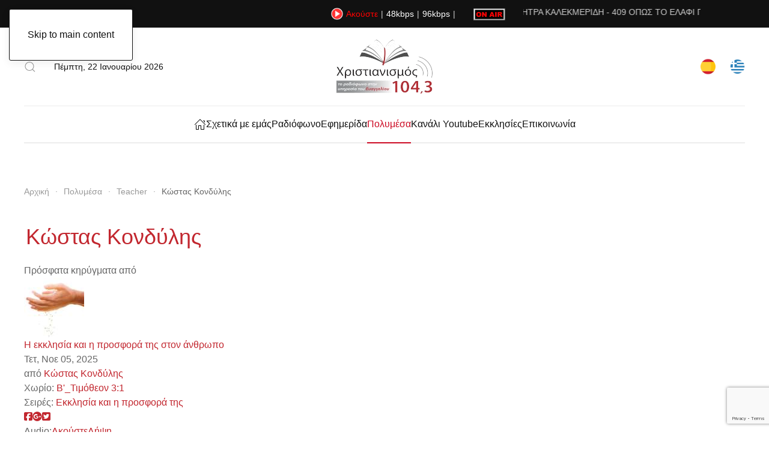

--- FILE ---
content_type: text/html; charset=utf-8
request_url: https://www.christianity.gr/media-archive/messages/teacher/kostas-kondyles?start=10
body_size: 12293
content:
<!DOCTYPE html>
<html lang="el-gr" dir="ltr">
<head prefix="og: http://ogp.me/ns# fb: http://ogp.me/ns/fb# website: http://ogp.me/ns/website#">
    <meta name="viewport" content="width=device-width, initial-scale=1">
    <link rel="icon" href="/images/banners/christianity-logo.png" sizes="any">
        <link rel="apple-touch-icon" href="/images/banners/logo-christianity.png">
    <meta charset="utf-8">
	<meta name="title" content="Κώστας Κονδύλης - Ραδιόφωνο Χριστιανισμός">
	<meta name="description" content="Αρχείο πολυμέσων της Ελευθέρας Αποστολικής ΕΚκλησίας Πεντηκοστής (ΕΑΕΠ). Βρείτε το κήρυγμα ή την εκπομπή από το Χριστιανικό ραδιόφωνο.">
	<meta name="generator" content="Joomla! - Open Source Content Management">
	<title>Κώστας Κονδύλης - Ραδιόφωνο Χριστιανισμός</title>
	<link href="https://www.christianity.gr/component/finder/search?format=opensearch&amp;Itemid=101" rel="search" title="OpenSearch Ραδιόφωνο Χριστιανισμός" type="application/opensearchdescription+xml">
<link href="/media/vendor/joomla-custom-elements/css/joomla-alert.min.css?0.2.0" rel="stylesheet">
	<link href="/media/system/css/joomla-fontawesome.min.css?4.5.32" rel="preload" as="style" onload="this.onload=null;this.rel='stylesheet'">
	<link href="/templates/yootheme/css/theme.9.css?1762784096" rel="stylesheet">
	<link href="/components/com_preachit/templates/revolution/css/preachit.css" rel="stylesheet">
	<link href="/components/com_preachit/templates/revolution/css/responsive.css" rel="stylesheet">
	<link href="/plugins/system/jce/css/content.css?badb4208be409b1335b815dde676300e" rel="stylesheet">
	<link href="https://www.christianity.gr/plugins/content/dearflip/dflip/css/dflip.min.css?v=2.1.189" rel="stylesheet">
<script src="/media/vendor/jquery/js/jquery.min.js?3.7.1"></script>
	<script src="/media/legacy/js/jquery-noconflict.min.js?504da4"></script>
	<script src="/media/vendor/awesomplete/js/awesomplete.min.js?1.1.7" defer></script>
	<script type="application/json" class="joomla-script-options new">{"joomla.jtext":{"JLIB_JS_AJAX_ERROR_OTHER":"Παρουσιάστηκε σφάλμα κατά την ανάκτηση των δεδομένων JSON: Κωδικός κατάστασης HTTP %s.","JLIB_JS_AJAX_ERROR_PARSE":"Σφάλμα ανάλυσης κατά την επεξεργασία των παρακάτω δεδομένων JSON:<br><code style=\"color:inherit;white-space:pre-wrap;padding:0;margin:0;border:0;background:inherit;\">%s</code>","ERROR":"Σφάλμα","MESSAGE":"Μήνυμα","NOTICE":"Ειδοποίηση","WARNING":"Προειδοποίηση","JCLOSE":"Κλείσιμο","JOK":"ΟK","JOPEN":"Ανοιχτό"},"finder-search":{"url":"/component/finder/?task=suggestions.suggest&amp;format=json&amp;tmpl=component&amp;Itemid=101"},"system.paths":{"root":"","rootFull":"https://www.christianity.gr/","base":"","baseFull":"https://www.christianity.gr/"},"csrf.token":"e8c6c1406c54ccdd1feec3204d57c11e"}</script>
	<script src="/media/system/js/core.min.js?2cb912"></script>
	<script src="/media/com_finder/js/finder.min.js?5729ed" type="module"></script>
	<script src="/media/system/js/messages.min.js?9a4811" type="module"></script>
	<script src="/templates/yootheme/packages/theme-analytics/app/analytics.min.js?4.5.32" defer></script>
	<script src="/templates/yootheme/vendor/assets/uikit/dist/js/uikit.min.js?4.5.32"></script>
	<script src="/templates/yootheme/vendor/assets/uikit/dist/js/uikit-icons-paladin.min.js?4.5.32"></script>
	<script src="/templates/yootheme/js/theme.js?4.5.32"></script>
	<script src="/media/preachit/js/piselect.js"></script>
	<script src="https://www.christianity.gr/plugins/content/dearflip/dflip/js/dflip.min.js?v=2.1.189"></script>
	<script src="https://www.google.com/recaptcha/api.js?render=6LfOjYcgAAAAAInjHfM42ueFLMyKe3JxDliU0BL6"></script>
	<script>window.yootheme ||= {}; var $theme = yootheme.theme = {"google_analytics":"UA-83290611-1","google_analytics_anonymize":"1","i18n":{"close":{"label":"Close"},"totop":{"label":"Back to top"},"marker":{"label":"Open"},"navbarToggleIcon":{"label":"Open Menu"},"paginationPrevious":{"label":"Previous page"},"paginationNext":{"label":"Next Page"},"searchIcon":{"toggle":"Open Search","submit":"Submit Search"},"slider":{"next":"Next slide","previous":"Previous slide","slideX":"Slide %s","slideLabel":"%s of %s"},"slideshow":{"next":"Next slide","previous":"Previous slide","slideX":"Slide %s","slideLabel":"%s of %s"},"lightboxPanel":{"next":"Next slide","previous":"Previous slide","slideLabel":"%s of %s","close":"Close"}}};</script>
	<script type="application/ld+json">{"@context":"https://schema.org","@type":"BreadcrumbList","itemListElement":[{"@type":"ListItem","position":1,"item":{"@type":"WebPage","@id":"index.php?Itemid=101","name":"Αρχική"}},{"@type":"ListItem","position":2,"item":{"@type":"WebPage","@id":"index.php?option=com_preachit&view=studylist&Itemid=312","name":"Πολυμέσα"}},{"@type":"ListItem","position":3,"item":{"@type":"WebPage","@id":"/media-archive/teachers","name":"Teacher"}},{"@type":"ListItem","position":4,"item":{"name":"Κώστας Κονδύλης"}}],"@id":"https://www.christianity.gr/#/schema/BreadcrumbList/0"}</script>
	<script>if (typeof window.grecaptcha !== 'undefined') { grecaptcha.ready(function() { grecaptcha.execute("6LfOjYcgAAAAAInjHfM42ueFLMyKe3JxDliU0BL6", {action:'homepage'});}); }</script>
	<meta property="og:image" content=""/>
	<meta property="og:title" content="Κώστας Κονδύλης"/>
	<meta property="og:description" content="Αρχείο πολυμέσων της Ελευθέρας Αποστολικής ΕΚκλησίας Πεντηκοστής (ΕΑΕΠ). Βρείτε το κήρυγμα ή την εκπομπή από το Χριστιανικό ραδιόφωνο."/>
	<meta property="og:site_name" content="Ραδιόφωνο Χριστιανισμός"/>
	<meta property="og:type" content="article"/>
	<meta property="og:url" content="https://www.christianity.gr/media-archive/messages/teacher/kostas-kondyles?start=10"/>
	<script language="javascript" type="text/javascript" src="https://uk1.streamingpulse.com:2199/system/streaminfo.js"></script>
	<meta property="og:type" content="website">
	<meta property="og:title" content="Κώστας Κονδύλης - Ραδιόφωνο Χριστιανισμός">
	<meta property="og:url" content="https://www.christianity.gr/media-archive/messages/teacher/kostas-kondyles">
	<meta property="og:site_name" content="Χριστιανισμός 104,3 FM">
	<meta property="og:description" content="Αρχείο πολυμέσων της Ελευθέρας Αποστολικής ΕΚκλησίας Πεντηκοστής (ΕΑΕΠ). Βρείτε το κήρυγμα ή την εκπομπή από το Χριστιανικό ραδιόφωνο.">
	<meta property="og:image" content="https://www.christianity.gr/images/banners/logo-christianity.png">
	<meta property="og:image:width" content="160">
	<meta property="og:image:height" content="90">
	<meta property="og:image:type" content="image/png">

    </head>
<body class="">

<div class="uk-hidden-visually uk-notification uk-notification-top-left uk-width-auto">
    <div class="uk-notification-message">
        <a href="#tm-main" class="uk-link-reset">Skip to main content</a>
    </div>
</div>



<div class="tm-page">

                        


<header class="tm-header-mobile uk-hidden@m">


        <div uk-sticky show-on-up animation="uk-animation-slide-top" cls-active="uk-navbar-sticky" sel-target=".uk-navbar-container">
    
        <div class="uk-navbar-container">

            <div class="uk-container uk-container-expand">
                <nav class="uk-navbar" uk-navbar="{&quot;align&quot;:&quot;center&quot;,&quot;container&quot;:&quot;.tm-header-mobile &gt; [uk-sticky]&quot;,&quot;boundary&quot;:&quot;.tm-header-mobile .uk-navbar-container&quot;}">

                                        <div class="uk-navbar-left ">

                        
                                                    <a uk-toggle href="#tm-dialog-mobile" class="uk-navbar-toggle">

        
        <div uk-navbar-toggle-icon></div>

        
    </a>
                        
                        
                    </div>
                    
                                        <div class="uk-navbar-center">

                                                    <a href="https://www.christianity.gr/" aria-label="Back to home" class="uk-logo uk-navbar-item">
    <picture>
<source type="image/webp" srcset="/templates/yootheme/cache/36/christianity-logo-mobile-60-360b694f.webp 103w" sizes="(min-width: 103px) 103px">
<img alt="Χριστιανισμός 104,3FM" loading="eager" src="/templates/yootheme/cache/15/christianity-logo-mobile-60-1509d903.png" width="103" height="60">
</picture></a>
                        
                        
                    </div>
                    
                    
                </nav>
            </div>

        </div>

        </div>
    



    
        <div id="tm-dialog-mobile" class="uk-modal uk-modal-full" uk-modal>
        <div class="uk-modal-dialog uk-flex">

                        <button class="uk-modal-close-full uk-close-large" type="button" uk-close uk-toggle="cls: uk-modal-close-full uk-close-large uk-modal-close-default; mode: media; media: @s"></button>
            
            <div class="uk-modal-body uk-padding-large uk-margin-auto uk-flex uk-flex-column uk-box-sizing-content uk-width-auto@s" uk-height-viewport uk-toggle="{&quot;cls&quot;:&quot;uk-padding-large&quot;,&quot;mode&quot;:&quot;media&quot;,&quot;media&quot;:&quot;@s&quot;}">

                                <div class="uk-margin-auto-bottom">
                    
<div class="uk-grid uk-child-width-1-1" uk-grid>    <div>
<div class="uk-panel" id="module-menu-dialog-mobile">

    
    
<ul class="uk-nav uk-nav-default uk-nav-divider uk-nav-accordion" uk-nav="targets: &gt; .js-accordion">
    
	<li class="item-101"><a href="/"><img src="/images/yootheme/home-icon.svg" width="20" height="20" alt loading="eager"> </a></li>
	<li class="item-117"><a href="/schetika-me-emas">Σχετικά με εμάς</a></li>
	<li class="item-274 js-accordion uk-parent"><a href>Ραδιόφωνο <span uk-nav-parent-icon></span></a>
	<ul class="uk-nav-sub">

		<li class="item-276"><a href="/radiophono/sychnotetes-radiophonou">Συχνότητες ραδιοφώνου</a></li>
		<li class="item-275"><a href="/radiophono/programma">Πρόγραμμα</a></li>
		<li class="item-277"><a href="/radiophono/akouste-zontana">Ακούστε ζωντανά</a></li></ul></li>
	<li class="item-306 js-accordion uk-parent"><a href>Εφημερίδα <span uk-nav-parent-icon></span></a>
	<ul class="uk-nav-sub">

		<li class="item-113"><a href="/ephemerida/kyrio-arthro">Κύριο άρθρο</a></li>
		<li class="item-305"><a href="/ephemerida/christianikes-martyries">Χριστιανικές μαρτυρίες</a></li>
		<li class="item-307"><a href="/ephemerida/ti-leei-o-logos-tou-theou">Τι λέει ο Λόγος του Θεού</a></li>
		<li class="item-308"><a href="/ephemerida/christianismos-kai-episteme">Χριστιανισμός και επιστήμη</a></li>
		<li class="item-309"><a href="/ephemerida/menymata">Μηνύματα</a></li>
		<li class="item-310"><a href="/ephemerida/archeio-ephemeridas?view=frontlist&amp;catid[0]=">Αρχείο Εφημερίδας</a></li></ul></li>
	<li class="item-312 uk-active"><a href="/media-archive">Πολυμέσα</a></li>
	<li class="item-345"><a href="/all-youtube-channels-from-eaep">Κανάλι Youtube</a></li>
	<li class="item-381"><a href="/eaep-around-the-world">Εκκλησίες</a></li>
	<li class="item-387"><a href="/epikoinonia">Επικοινωνία</a></li></ul>

</div>
</div>    <div>
<div class="uk-panel" id="module-200">

    
        <h3>

                Αναζήτηση        
        </h3>

    
    

    <form id="search-200" action="/component/finder/search?Itemid=101" method="get" role="search" class="uk-search js-finder-searchform uk-search-default uk-width-1-1"><span uk-search-icon></span><input name="q" class="js-finder-search-query uk-search-input" placeholder="Αναζήτηση" required aria-label="Αναζήτηση" type="search"><input type="hidden" name="Itemid" value="101"></form>
    

</div>
</div>    <div>
<div class="uk-panel" id="module-211">

    
    
<div class="uk-margin-remove-last-child custom" ><p><a href="/cristianismo?view=frontlist&amp;catid[0]=257&amp;lang=es" title="Español"><img src="/images/banners/spanish-flag.png" alt="spanish flag" width="30" height="30" /></a>&nbsp; &nbsp; &nbsp;&nbsp;<a href="/index.php" hreflang="el" title="Ελληνικά"><img src="/images/banners/greek-flag.png" alt="greek flag" width="30" height="30" /></a></p></div>

</div>
</div>    <div>
<div class="uk-panel" id="module-99">

    
    
<div class="uk-margin-remove-last-child custom" ><hr />
<p class="uk-text-meta">© All rights reserved. Powered by <a href="https://www.webleaders.gr" class="uk-link-muted">Webleaders</a>.</p>
<div class="uk-child-width-auto uk-grid-small" uk-grid>
<div><a href="https://www.facebook.com/christianity.radio" class="uk-icon-link uk-icon" uk-icon="icon: facebook;"></a></div>
<div><a href="https://www.youtube.com/c/radiochristianity" class="uk-icon-link uk-icon" uk-icon="icon: youtube;"></a></div>
<div><a href="https://www.instagram.com/radio_christianity/" class="uk-icon-link uk-icon" uk-icon="icon: instagram;"></a></div>
</div></div>

</div>
</div></div>
                </div>
                
                
            </div>

        </div>
    </div>
    
    

</header>


<div class="tm-toolbar tm-toolbar-default uk-visible@m">
    <div class="uk-container uk-flex uk-flex-middle uk-container-xlarge">

        
                <div class="uk-margin-auto-left">
            <div class="uk-grid-medium uk-child-width-auto uk-flex-middle" uk-grid="margin: uk-margin-small-top">
                <div>
<div class="uk-panel" id="module-123">

    
    
<div class="uk-margin-remove-last-child custom" ><p style="white-space: nowrap; margin: 0; padding: 0; display: flex; align-items: center;">
    <img src="/images/banners/play-button-christianity.png" alt="play button christianity" width="20" height="20" style="vertical-align: middle;" />
    <span style="color: #ff0000; margin-left: 5px; margin-right: 5px;"><strong>Ακούστε</strong></span>
    <span style="margin-right: 5px;">|</span>
    <a href="/player48.html" class="popup-link-48" target="_blank" style="margin-right: 5px;">48kbps</a>
    <span style="margin-right: 5px;">|</span>
    <a href="/player96.html" class="popup-link-96" target="_blank">96kbps</a>
    <span style="margin-left: 5px;">|</span>
</p>

<p id="popup-warning" style="color: #8B0000; font-size: 0.9em; margin-top: 10px; display: none;">
    ⚠️ Αν δεν εμφανίζεται ο player: Παρακαλούμε ελέγξτε τη γραμμή διευθύνσεων του browser σας και επιτρέψτε τα Pop-ups για αυτόν τον ιστότοπο.
</p>


<script>
    // Συναρτηση που ανοιγει το παραθυρο
    function openRadioPopup(url) {
        // Δοκιμάζει να ανοίξει το Pop-up
        var popup = window.open(url, 'radioPlayer', 'width=1000, height=800, resizable=yes, scrollbars=yes');
        
        var warningMessage = document.getElementById('popup-warning');
        
        // 1. Εάν το Pop-up μπλοκαριστεί αμέσως (popup = null)
        if (!popup) {
            warningMessage.style.display = 'block';
            return;
        }

        // 2. Εάν το Pop-up ανοίξει, αλλά ο χρήστης το κλείσει γρήγορα ή δεν μπλοκαριστεί
        // Χρησιμοποιούμε setTimeout ως fallback για να κρύψουμε το μήνυμα αν όλα πάνε καλά
        setTimeout(function() {
             if (popup && !popup.closed) {
                 // Το Pop-up άνοιξε επιτυχώς και είναι ακόμα ανοιχτό, κρύψε το μήνυμα.
                 warningMessage.style.display = 'none';
             }
        }, 100); // Μικρή καθυστέρηση 100ms
    }

    // Λειτουργία για τα Links
    var linkHandler = function(e) {
        e.preventDefault();
        // Πρώτα κρύβουμε το μήνυμα, πριν δοκιμάσουμε να ανοίξουμε το pop-up
        document.getElementById('popup-warning').style.display = 'none'; 
        openRadioPopup(this.href);
    };

    // Εφαρμογή της λειτουργίας στα links
    var link48 = document.querySelector('.popup-link-48');
    var link96 = document.querySelector('.popup-link-96');
    
    if (link48) {
        link48.addEventListener('click', linkHandler);
    }
    if (link96) {
        link96.addEventListener('click', linkHandler);
    }
</script></div>

</div>
</div><div>
<div class="uk-panel" id="module-122">

    
    
<div class="uk-margin-remove-last-child custom" ><img src="/images/banners/on-air-christianity.gif" alt="on air christianity" width="53" height="20" style="vertical-align: middle;" /></div>

</div>
</div><div>
<div class="uk-panel" id="module-121">

    
    
<div class="uk-margin-remove-last-child custom" ><marquee behavior="scroll" direction="left" width="80%" height="20px" scrollamount="3"><span class="cc_streaminfo" data-type="song" data-username="webleade">Χωρίς πληροφορίες...</span></marquee></div>

</div>
</div>
            </div>
        </div>
        
    </div>
</div>

<header class="tm-header uk-visible@m">





        <div class="tm-headerbar-default tm-headerbar tm-headerbar-top">
        <div class="uk-container uk-container-xlarge">
            <div class="uk-position-relative uk-flex uk-flex-center uk-flex-middle">

                                <div class="uk-position-center-left uk-position-z-index-high">
                    <div class="uk-grid-medium uk-child-width-auto uk-flex-middle" uk-grid><div>
<div class="uk-panel" id="module-199">

    
    

    <a class="uk-search-toggle uk-display-block" href="#search-199-search" uk-search-icon uk-toggle></a>

    <div uk-modal id="search-199-search" class="uk-modal">
        <div class="uk-modal-dialog uk-modal-body">

            
            
                <form id="search-199" action="/component/finder/search?Itemid=101" method="get" role="search" class="uk-search js-finder-searchform uk-width-1-1 uk-search-medium"><span uk-search-icon></span><input name="q" class="js-finder-search-query uk-search-input" placeholder="Αναζήτηση" required aria-label="Αναζήτηση" type="search" autofocus><input type="hidden" name="Itemid" value="101"></form>
                
            
        </div>
    </div>


</div>
</div><div>
<div class="uk-panel" id="module-96">

    
    
<div class="uk-margin-remove-last-child custom" ><script>
document.currentScript.insertAdjacentHTML('afterend', '<time class="uk-text-small uk-text-emphasis" datetime="' + new Date().toJSON() + '">' + new Intl.DateTimeFormat(document.documentElement.lang, {weekday: 'long', year: 'numeric', month: 'long', day: 'numeric'}).format() + '</time>');    
</script></div>

</div>
</div></div>
                </div>
                
                                <a href="https://www.christianity.gr/" aria-label="Back to home" class="uk-logo">
    <picture>
<source type="image/webp" srcset="/templates/yootheme/cache/91/logo-christianity-912a013d.webp 160w" sizes="(min-width: 160px) 160px">
<img alt="Χριστιανισμός 104,3FM" loading="eager" src="/templates/yootheme/cache/ee/logo-christianity-eeefdf85.png" width="160" height="90">
</picture></a>
                
                                <div class="uk-position-center-right uk-position-z-index-high">
                    
<div class="uk-panel" id="module-94">

    
    
<div class="uk-margin-remove-last-child custom" ><p><a href="/cristianismo?view=frontlist&amp;catid[0]=257&amp;lang=es" title="Español"><img src="/images/banners/spanish-flag.png" alt="spanish flag" width="25" height="25" /></a>&nbsp; &nbsp; &nbsp;&nbsp;<a href="/index.php" hreflang="el" title="Ελληνικά"><img src="/images/banners/greek-flag.png" alt="greek flag" width="25" height="25" /></a></p></div>

</div>

                </div>
                
            </div>
        </div>
    </div>
    
    
                <div uk-sticky media="@m" cls-active="uk-navbar-sticky" sel-target=".uk-navbar-container">
        
            <div class="uk-navbar-container">

                <div class="uk-container uk-container-xlarge">
                    <nav class="uk-navbar" uk-navbar="{&quot;align&quot;:&quot;center&quot;,&quot;container&quot;:&quot;.tm-header &gt; [uk-sticky]&quot;,&quot;boundary&quot;:&quot;.tm-header .uk-navbar-container&quot;}">

                        <div class="uk-navbar-center">
                            
<ul class="uk-navbar-nav">
    
	<li class="item-101"><a href="/" class="uk-preserve-width"><img src="/images/yootheme/home-icon.svg" width="20" height="20" alt loading="eager"> </a></li>
	<li class="item-117"><a href="/schetika-me-emas">Σχετικά με εμάς</a></li>
	<li class="item-274 uk-parent"><a role="button">Ραδιόφωνο</a>
	<div class="uk-drop uk-navbar-dropdown" mode="hover" pos="bottom-center"><div><ul class="uk-nav uk-navbar-dropdown-nav">

		<li class="item-276"><a href="/radiophono/sychnotetes-radiophonou">Συχνότητες ραδιοφώνου</a></li>
		<li class="item-275"><a href="/radiophono/programma">Πρόγραμμα</a></li>
		<li class="item-277"><a href="/radiophono/akouste-zontana">Ακούστε ζωντανά</a></li></ul></div></div></li>
	<li class="item-306 uk-parent"><a role="button">Εφημερίδα</a>
	<div class="uk-drop uk-navbar-dropdown" mode="hover" pos="bottom-center"><div><ul class="uk-nav uk-navbar-dropdown-nav">

		<li class="item-113"><a href="/ephemerida/kyrio-arthro">Κύριο άρθρο</a></li>
		<li class="item-305"><a href="/ephemerida/christianikes-martyries">Χριστιανικές μαρτυρίες</a></li>
		<li class="item-307"><a href="/ephemerida/ti-leei-o-logos-tou-theou">Τι λέει ο Λόγος του Θεού</a></li>
		<li class="item-308"><a href="/ephemerida/christianismos-kai-episteme">Χριστιανισμός και επιστήμη</a></li>
		<li class="item-309"><a href="/ephemerida/menymata">Μηνύματα</a></li>
		<li class="item-310"><a href="/ephemerida/archeio-ephemeridas?view=frontlist&amp;catid[0]=">Αρχείο Εφημερίδας</a></li></ul></div></div></li>
	<li class="item-312 uk-active"><a href="/media-archive">Πολυμέσα</a></li>
	<li class="item-345"><a href="/all-youtube-channels-from-eaep">Κανάλι Youtube</a></li>
	<li class="item-381"><a href="/eaep-around-the-world">Εκκλησίες</a></li>
	<li class="item-387"><a href="/epikoinonia">Επικοινωνία</a></li></ul>

                        </div>

                    </nav>
                </div>

            </div>

                </div>
        
    





</header>

            
    

    <main id="tm-main"  class="tm-main uk-section uk-section-default" uk-height-viewport="expand: true">

                <div class="uk-container">
            
                            

<nav class="uk-margin-medium-bottom" aria-label="Breadcrumb">
    <ul class="uk-breadcrumb">
    
            <li>            <a href="/"><span>Αρχική</span></a>
            </li>    
            <li>            <a href="/media-archive"><span>Πολυμέσα</span></a>
            </li>    
            <li>            <a href="/media-archive/teachers"><span>Teacher</span></a>
            </li>    
            <li>            <span aria-current="page">Κώστας Κονδύλης</span>            </li>    
    </ul>
</nav>
            
        
        <div id="system-message-container" aria-live="polite"></div>

        <!-- page title -->


<!-- set the div and form for the page -->
<div id="teacherview" class="pipage">
<form action="https://www.christianity.gr/media-archive/messages/teacher/kostas-kondyles?start=10" method="post" name="pimessages">
<input id="layout" value="teacher" type="hidden"/>
<input id="teacher" value="5" type="hidden"/>
<!-- head -->

<div class="head">

	<!-- rich snippets metadata -->
	
	<div itemprop="author" itemscope itemtype="http://schema.org/Person">
	    	<meta itemprop="name" content="Κώστας Κονδύλης">
	        <meta itemprop="image" content="">
	        <meta itemprop="url" content="https://www.christianity.gr/media-archive/messages/teacher/kostas-kondyles">
	    </div>

	<!-- teacher info -->
	
	<table width="100%">
		<tr>
			<td>
												<h1 class="teachername"><a href = "/media-archive/messages/teacher/kostas-kondyles" >Κώστας Κονδύλης</a></h1>
																			</td>
		</tr>
	</table>
	
	<div class="teacherdescription"></div>			

<!-- end head -->

</div>

<!-- title for message list -->

<div class="headblock">
<div class="sermonsbyteacher">Πρόσφατα κηρύγματα από</div>
</div>

<!-- set list id for use with possible ajax refresh in future -->

<div id="pistudylist">

<!-- loop through the information -->


<div class="listblock piodd">

	<!-- image -->
	<a href="/media-archive/message/e-ekklesia-kai-e-prosphora-tes-ston-anthropo189"><img class="messageimage" src="https://www.christianity.gr/media/preachit/messages/pimm15656.jpg" alt="Η εκκλησία και η προσφορά της στον άνθρωπο"/></a>	
	<!-- message title -->
	
		<div class="study_name"><a href = "/media-archive/message/e-ekklesia-kai-e-prosphora-tes-ston-anthropo189" >Η εκκλησία και η προσφορά της στον άνθρωπο</a></div>
				
	<!-- message date -->
		
			<div class="date">Τετ, Νοε 05, 2025</div>
			
	<!-- message info -->
	
	<div class="study_info">
		
				<div class="teacher">από <span><a href="/media-archive/messages/teacher/kostas-kondyles">Κώστας Κονδύλης</a></span></div>
						
				<div class="scripture">Χωρίο: <span><a href="http://www.biblegateway.com/passage/?search=2 Timothy 3:1&version=SBLGNT" target="_blank">Β'_Τιμόθεον 3:1</a></span></div>
				
						<div class="series">Σειρές: <span><a href="/media-archive/messages/series/ekklhsia-prosfora">Εκκλησία και η προσφορά της</a></span></div>
						
								
	</div>
	
	<!-- message description -->
	
			
    
    <!-- message comment count -->
    
        
	
	<!-- links -->
	
	<div class="medialinks">
	
		<!-- share link -->
	
						<div class="share"><a href="https://www.facebook.com/sharer/sharer.php?u=https://www.christianity.gr/media-archive/message/e-ekklesia-kai-e-prosphora-tes-ston-anthropo189" target="_blank" alt="Share on Facebook"><i class="fa fab fa-facebook-square"></i></a><a href="https://plus.google.com/share?url=https://www.christianity.gr/media-archive/message/e-ekklesia-kai-e-prosphora-tes-ston-anthropo189" target="_blank" alt="Share on Google+"><i class="fa fab fa-google-plus-official"></i></a><a href="https://twitter.com/intent/tweet?text=Η εκκλησία και η προσφορά της στον άνθρωπο&amp;url=https://www.christianity.gr/media-archive/message/e-ekklesia-kai-e-prosphora-tes-ston-anthropo189/" target="_blank" alt="Share on Twitter"><i class="fa fab fa-twitter-square"></i></a></div>
					
		
		<!-- media links -->
	
				
			
		<span class="audiolinks">Audio:<a class="pilink" href = "/media-archive/message/e-ekklesia-kai-e-prosphora-tes-ston-anthropo189/listen" ><span>Ακούστε</span></a><a class="pilink" href ="/component/preachit/download/audio/15656" rel="nofollow"><span>Λήψη</span></a></span>
			
		
			
		
					
			
		
	</div>
		
</div>
<div class="listblock pieven">

	<!-- image -->
	<a href="/media-archive/message/e-ekklesia-kai-e-prosphora-tes-ston-anthropo188"><img class="messageimage" src="https://www.christianity.gr/media/preachit/messages/pimm15618.jpg" alt="Η εκκλησία και η προσφορά της στον άνθρωπο"/></a>	
	<!-- message title -->
	
		<div class="study_name"><a href = "/media-archive/message/e-ekklesia-kai-e-prosphora-tes-ston-anthropo188" >Η εκκλησία και η προσφορά της στον άνθρωπο</a></div>
				
	<!-- message date -->
		
			<div class="date">Τετ, Οκτ 29, 2025</div>
			
	<!-- message info -->
	
	<div class="study_info">
		
				<div class="teacher">από <span><a href="/media-archive/messages/teacher/kostas-kondyles">Κώστας Κονδύλης</a></span></div>
						
				<div class="scripture">Χωρίο: <span><a href="http://www.biblegateway.com/passage/?search=Job 22:21&version=SBLGNT" target="_blank">Ιώβ 22:21</a></span></div>
				
						<div class="series">Σειρές: <span><a href="/media-archive/messages/series/ekklhsia-prosfora">Εκκλησία και η προσφορά της</a></span></div>
						
								
	</div>
	
	<!-- message description -->
	
			
    
    <!-- message comment count -->
    
        
	
	<!-- links -->
	
	<div class="medialinks">
	
		<!-- share link -->
	
						<div class="share"><a href="https://www.facebook.com/sharer/sharer.php?u=https://www.christianity.gr/media-archive/message/e-ekklesia-kai-e-prosphora-tes-ston-anthropo188" target="_blank" alt="Share on Facebook"><i class="fa fab fa-facebook-square"></i></a><a href="https://plus.google.com/share?url=https://www.christianity.gr/media-archive/message/e-ekklesia-kai-e-prosphora-tes-ston-anthropo188" target="_blank" alt="Share on Google+"><i class="fa fab fa-google-plus-official"></i></a><a href="https://twitter.com/intent/tweet?text=Η εκκλησία και η προσφορά της στον άνθρωπο&amp;url=https://www.christianity.gr/media-archive/message/e-ekklesia-kai-e-prosphora-tes-ston-anthropo188/" target="_blank" alt="Share on Twitter"><i class="fa fab fa-twitter-square"></i></a></div>
					
		
		<!-- media links -->
	
				
			
		<span class="audiolinks">Audio:<a class="pilink" href = "/media-archive/message/e-ekklesia-kai-e-prosphora-tes-ston-anthropo188/listen" ><span>Ακούστε</span></a><a class="pilink" href ="/component/preachit/download/audio/15618" rel="nofollow"><span>Λήψη</span></a></span>
			
		
			
		
					
			
		
	</div>
		
</div>
<div class="listblock piodd">

	<!-- image -->
	<a href="/media-archive/message/e-ekklesia-kai-e-prosphora-tes-ston-anthropo187"><img class="messageimage" src="https://www.christianity.gr/media/preachit/messages/pimm15609.jpg" alt="Η εκκλησία και η προσφορά της στον άνθρωπο"/></a>	
	<!-- message title -->
	
		<div class="study_name"><a href = "/media-archive/message/e-ekklesia-kai-e-prosphora-tes-ston-anthropo187" >Η εκκλησία και η προσφορά της στον άνθρωπο</a></div>
				
	<!-- message date -->
		
			<div class="date">Τετ, Οκτ 22, 2025</div>
			
	<!-- message info -->
	
	<div class="study_info">
		
				<div class="teacher">από <span><a href="/media-archive/messages/teacher/kostas-kondyles">Κώστας Κονδύλης</a></span></div>
						
				<div class="scripture">Χωρίο: <span><a href="http://www.biblegateway.com/passage/?search=Psalm 125:1&version=SBLGNT" target="_blank">Ψαλμοί 125:1</a></span></div>
				
						<div class="series">Σειρές: <span><a href="/media-archive/messages/series/ekklhsia-prosfora">Εκκλησία και η προσφορά της</a></span></div>
						
								
	</div>
	
	<!-- message description -->
	
			
    
    <!-- message comment count -->
    
        
	
	<!-- links -->
	
	<div class="medialinks">
	
		<!-- share link -->
	
						<div class="share"><a href="https://www.facebook.com/sharer/sharer.php?u=https://www.christianity.gr/media-archive/message/e-ekklesia-kai-e-prosphora-tes-ston-anthropo187" target="_blank" alt="Share on Facebook"><i class="fa fab fa-facebook-square"></i></a><a href="https://plus.google.com/share?url=https://www.christianity.gr/media-archive/message/e-ekklesia-kai-e-prosphora-tes-ston-anthropo187" target="_blank" alt="Share on Google+"><i class="fa fab fa-google-plus-official"></i></a><a href="https://twitter.com/intent/tweet?text=Η εκκλησία και η προσφορά της στον άνθρωπο&amp;url=https://www.christianity.gr/media-archive/message/e-ekklesia-kai-e-prosphora-tes-ston-anthropo187/" target="_blank" alt="Share on Twitter"><i class="fa fab fa-twitter-square"></i></a></div>
					
		
		<!-- media links -->
	
				
			
		<span class="audiolinks">Audio:<a class="pilink" href = "/media-archive/message/e-ekklesia-kai-e-prosphora-tes-ston-anthropo187/listen" ><span>Ακούστε</span></a><a class="pilink" href ="/component/preachit/download/audio/15609" rel="nofollow"><span>Λήψη</span></a></span>
			
		
			
		
					
			
		
	</div>
		
</div>
<div class="listblock pieven">

	<!-- image -->
	<a href="/media-archive/message/e-ekklesia-kai-e-prosphora-tes-ston-anthropo186"><img class="messageimage" src="https://www.christianity.gr/media/preachit/messages/pimm15591.jpg" alt="Η εκκλησία και η προσφορά της στον άνθρωπο"/></a>	
	<!-- message title -->
	
		<div class="study_name"><a href = "/media-archive/message/e-ekklesia-kai-e-prosphora-tes-ston-anthropo186" >Η εκκλησία και η προσφορά της στον άνθρωπο</a></div>
				
	<!-- message date -->
		
			<div class="date">Τετ, Οκτ 15, 2025</div>
			
	<!-- message info -->
	
	<div class="study_info">
		
				<div class="teacher">από <span><a href="/media-archive/messages/teacher/kostas-kondyles">Κώστας Κονδύλης</a></span></div>
						
				<div class="scripture">Χωρίο: <span><a href="http://www.biblegateway.com/passage/?search=Luke 17:20&version=SBLGNT" target="_blank">Κατά_Λουκάν 17:20</a></span></div>
				
						<div class="series">Σειρές: <span><a href="/media-archive/messages/series/ekklhsia-prosfora">Εκκλησία και η προσφορά της</a></span></div>
						
								
	</div>
	
	<!-- message description -->
	
			
    
    <!-- message comment count -->
    
        
	
	<!-- links -->
	
	<div class="medialinks">
	
		<!-- share link -->
	
						<div class="share"><a href="https://www.facebook.com/sharer/sharer.php?u=https://www.christianity.gr/media-archive/message/e-ekklesia-kai-e-prosphora-tes-ston-anthropo186" target="_blank" alt="Share on Facebook"><i class="fa fab fa-facebook-square"></i></a><a href="https://plus.google.com/share?url=https://www.christianity.gr/media-archive/message/e-ekklesia-kai-e-prosphora-tes-ston-anthropo186" target="_blank" alt="Share on Google+"><i class="fa fab fa-google-plus-official"></i></a><a href="https://twitter.com/intent/tweet?text=Η εκκλησία και η προσφορά της στον άνθρωπο&amp;url=https://www.christianity.gr/media-archive/message/e-ekklesia-kai-e-prosphora-tes-ston-anthropo186/" target="_blank" alt="Share on Twitter"><i class="fa fab fa-twitter-square"></i></a></div>
					
		
		<!-- media links -->
	
				
			
		<span class="audiolinks">Audio:<a class="pilink" href = "/media-archive/message/e-ekklesia-kai-e-prosphora-tes-ston-anthropo186/listen" ><span>Ακούστε</span></a><a class="pilink" href ="/component/preachit/download/audio/15591" rel="nofollow"><span>Λήψη</span></a></span>
			
		
			
		
					
			
		
	</div>
		
</div>
<div class="listblock piodd">

	<!-- image -->
	<a href="/media-archive/message/e-ekklesia-kai-e-prosphora-tes-ston-anthropo185"><img class="messageimage" src="https://www.christianity.gr/media/preachit/messages/pimm15566.jpg" alt="Η εκκλησία και η προσφορά της στον άνθρωπο"/></a>	
	<!-- message title -->
	
		<div class="study_name"><a href = "/media-archive/message/e-ekklesia-kai-e-prosphora-tes-ston-anthropo185" >Η εκκλησία και η προσφορά της στον άνθρωπο</a></div>
				
	<!-- message date -->
		
			<div class="date">Τετ, Οκτ 08, 2025</div>
			
	<!-- message info -->
	
	<div class="study_info">
		
				<div class="teacher">από <span><a href="/media-archive/messages/teacher/kostas-kondyles">Κώστας Κονδύλης</a></span></div>
						
				<div class="scripture">Χωρίο: <span><a href="http://www.biblegateway.com/passage/?search=Romans 6:3&version=SBLGNT" target="_blank">Προς_Ρωμαίους 6:3</a></span></div>
				
						<div class="series">Σειρές: <span><a href="/media-archive/messages/series/ekklhsia-prosfora">Εκκλησία και η προσφορά της</a></span></div>
						
								
	</div>
	
	<!-- message description -->
	
			
    
    <!-- message comment count -->
    
        
	
	<!-- links -->
	
	<div class="medialinks">
	
		<!-- share link -->
	
						<div class="share"><a href="https://www.facebook.com/sharer/sharer.php?u=https://www.christianity.gr/media-archive/message/e-ekklesia-kai-e-prosphora-tes-ston-anthropo185" target="_blank" alt="Share on Facebook"><i class="fa fab fa-facebook-square"></i></a><a href="https://plus.google.com/share?url=https://www.christianity.gr/media-archive/message/e-ekklesia-kai-e-prosphora-tes-ston-anthropo185" target="_blank" alt="Share on Google+"><i class="fa fab fa-google-plus-official"></i></a><a href="https://twitter.com/intent/tweet?text=Η εκκλησία και η προσφορά της στον άνθρωπο&amp;url=https://www.christianity.gr/media-archive/message/e-ekklesia-kai-e-prosphora-tes-ston-anthropo185/" target="_blank" alt="Share on Twitter"><i class="fa fab fa-twitter-square"></i></a></div>
					
		
		<!-- media links -->
	
				
			
		<span class="audiolinks">Audio:<a class="pilink" href = "/media-archive/message/e-ekklesia-kai-e-prosphora-tes-ston-anthropo185/listen" ><span>Ακούστε</span></a><a class="pilink" href ="/component/preachit/download/audio/15566" rel="nofollow"><span>Λήψη</span></a></span>
			
		
			
		
					
			
		
	</div>
		
</div>
<div class="listblock pieven">

	<!-- image -->
	<a href="/media-archive/message/e-ekklesia-kai-e-prosphora-tes-ston-anthropo184"><img class="messageimage" src="https://www.christianity.gr/media/preachit/messages/pimm15543.jpg" alt="Η εκκλησία και η προσφορά της στον άνθρωπο"/></a>	
	<!-- message title -->
	
		<div class="study_name"><a href = "/media-archive/message/e-ekklesia-kai-e-prosphora-tes-ston-anthropo184" >Η εκκλησία και η προσφορά της στον άνθρωπο</a></div>
				
	<!-- message date -->
		
			<div class="date">Τετ, Οκτ 01, 2025</div>
			
	<!-- message info -->
	
	<div class="study_info">
		
				<div class="teacher">από <span><a href="/media-archive/messages/teacher/kostas-kondyles">Κώστας Κονδύλης</a></span></div>
						
				<div class="scripture">Χωρίο: <span><a href="http://www.biblegateway.com/passage/?search=Isaiah 42:1&version=SBLGNT" target="_blank">Ησαΐας 42:1</a></span></div>
				
						<div class="series">Σειρές: <span><a href="/media-archive/messages/series/ekklhsia-prosfora">Εκκλησία και η προσφορά της</a></span></div>
						
								
	</div>
	
	<!-- message description -->
	
			
    
    <!-- message comment count -->
    
        
	
	<!-- links -->
	
	<div class="medialinks">
	
		<!-- share link -->
	
						<div class="share"><a href="https://www.facebook.com/sharer/sharer.php?u=https://www.christianity.gr/media-archive/message/e-ekklesia-kai-e-prosphora-tes-ston-anthropo184" target="_blank" alt="Share on Facebook"><i class="fa fab fa-facebook-square"></i></a><a href="https://plus.google.com/share?url=https://www.christianity.gr/media-archive/message/e-ekklesia-kai-e-prosphora-tes-ston-anthropo184" target="_blank" alt="Share on Google+"><i class="fa fab fa-google-plus-official"></i></a><a href="https://twitter.com/intent/tweet?text=Η εκκλησία και η προσφορά της στον άνθρωπο&amp;url=https://www.christianity.gr/media-archive/message/e-ekklesia-kai-e-prosphora-tes-ston-anthropo184/" target="_blank" alt="Share on Twitter"><i class="fa fab fa-twitter-square"></i></a></div>
					
		
		<!-- media links -->
	
				
			
		<span class="audiolinks">Audio:<a class="pilink" href = "/media-archive/message/e-ekklesia-kai-e-prosphora-tes-ston-anthropo184/listen" ><span>Ακούστε</span></a><a class="pilink" href ="/component/preachit/download/audio/15543" rel="nofollow"><span>Λήψη</span></a></span>
			
		
			
		
					
			
		
	</div>
		
</div>
<div class="listblock piodd">

	<!-- image -->
	<a href="/media-archive/message/e-ekklesia-kai-e-prosphora-tes-ston-anthropo183"><img class="messageimage" src="https://www.christianity.gr/media/preachit/messages/pimm15528.jpg" alt="Η εκκλησία και η προσφορά της στον άνθρωπο"/></a>	
	<!-- message title -->
	
		<div class="study_name"><a href = "/media-archive/message/e-ekklesia-kai-e-prosphora-tes-ston-anthropo183" >Η εκκλησία και η προσφορά της στον άνθρωπο</a></div>
				
	<!-- message date -->
		
			<div class="date">Τετ, Σεπ 24, 2025</div>
			
	<!-- message info -->
	
	<div class="study_info">
		
				<div class="teacher">από <span><a href="/media-archive/messages/teacher/kostas-kondyles">Κώστας Κονδύλης</a></span></div>
						
				
						<div class="series">Σειρές: <span><a href="/media-archive/messages/series/ekklhsia-prosfora">Εκκλησία και η προσφορά της</a></span></div>
						
								
	</div>
	
	<!-- message description -->
	
			
    
    <!-- message comment count -->
    
        
	
	<!-- links -->
	
	<div class="medialinks">
	
		<!-- share link -->
	
						<div class="share"><a href="https://www.facebook.com/sharer/sharer.php?u=https://www.christianity.gr/media-archive/message/e-ekklesia-kai-e-prosphora-tes-ston-anthropo183" target="_blank" alt="Share on Facebook"><i class="fa fab fa-facebook-square"></i></a><a href="https://plus.google.com/share?url=https://www.christianity.gr/media-archive/message/e-ekklesia-kai-e-prosphora-tes-ston-anthropo183" target="_blank" alt="Share on Google+"><i class="fa fab fa-google-plus-official"></i></a><a href="https://twitter.com/intent/tweet?text=Η εκκλησία και η προσφορά της στον άνθρωπο&amp;url=https://www.christianity.gr/media-archive/message/e-ekklesia-kai-e-prosphora-tes-ston-anthropo183/" target="_blank" alt="Share on Twitter"><i class="fa fab fa-twitter-square"></i></a></div>
					
		
		<!-- media links -->
	
				
			
		<span class="audiolinks">Audio:<a class="pilink" href = "/media-archive/message/e-ekklesia-kai-e-prosphora-tes-ston-anthropo183/listen" ><span>Ακούστε</span></a><a class="pilink" href ="/component/preachit/download/audio/15528" rel="nofollow"><span>Λήψη</span></a></span>
			
		
			
		
					
			
		
	</div>
		
</div>
<div class="listblock pieven">

	<!-- image -->
	<a href="/media-archive/message/e-ekklesia-kai-e-prosphora-tes-ston-anthropo182"><img class="messageimage" src="https://www.christianity.gr/media/preachit/messages/pimm15506.jpg" alt="Η εκκλησία και η προσφορά της στον άνθρωπο"/></a>	
	<!-- message title -->
	
		<div class="study_name"><a href = "/media-archive/message/e-ekklesia-kai-e-prosphora-tes-ston-anthropo182" >Η εκκλησία και η προσφορά της στον άνθρωπο</a></div>
				
	<!-- message date -->
		
			<div class="date">Τετ, Σεπ 17, 2025</div>
			
	<!-- message info -->
	
	<div class="study_info">
		
				<div class="teacher">από <span><a href="/media-archive/messages/teacher/kostas-kondyles">Κώστας Κονδύλης</a></span></div>
						
				
						<div class="series">Σειρές: <span><a href="/media-archive/messages/series/ekklhsia-prosfora">Εκκλησία και η προσφορά της</a></span></div>
						
								
	</div>
	
	<!-- message description -->
	
			
    
    <!-- message comment count -->
    
        
	
	<!-- links -->
	
	<div class="medialinks">
	
		<!-- share link -->
	
						<div class="share"><a href="https://www.facebook.com/sharer/sharer.php?u=https://www.christianity.gr/media-archive/message/e-ekklesia-kai-e-prosphora-tes-ston-anthropo182" target="_blank" alt="Share on Facebook"><i class="fa fab fa-facebook-square"></i></a><a href="https://plus.google.com/share?url=https://www.christianity.gr/media-archive/message/e-ekklesia-kai-e-prosphora-tes-ston-anthropo182" target="_blank" alt="Share on Google+"><i class="fa fab fa-google-plus-official"></i></a><a href="https://twitter.com/intent/tweet?text=Η εκκλησία και η προσφορά της στον άνθρωπο&amp;url=https://www.christianity.gr/media-archive/message/e-ekklesia-kai-e-prosphora-tes-ston-anthropo182/" target="_blank" alt="Share on Twitter"><i class="fa fab fa-twitter-square"></i></a></div>
					
		
		<!-- media links -->
	
				
			
		<span class="audiolinks">Audio:<a class="pilink" href = "/media-archive/message/e-ekklesia-kai-e-prosphora-tes-ston-anthropo182/listen" ><span>Ακούστε</span></a><a class="pilink" href ="/component/preachit/download/audio/15506" rel="nofollow"><span>Λήψη</span></a></span>
			
		
			
		
					
			
		
	</div>
		
</div>
<div class="listblock piodd">

	<!-- image -->
	<a href="/media-archive/message/khrugma-tou-euaggeliou3292"><img class="messageimage" src="https://www.christianity.gr/media/preachit/messages/pimm15462.jpg" alt="Κήρυγμα του Ευαγγελίου"/></a>	
	<!-- message title -->
	
		<div class="study_name"><a href = "/media-archive/message/khrugma-tou-euaggeliou3292" >Κήρυγμα του Ευαγγελίου</a></div>
				
	<!-- message date -->
		
			<div class="date">Πεμ, Σεπ 04, 2025</div>
			
	<!-- message info -->
	
	<div class="study_info">
		
				<div class="teacher">από <span><a href="/media-archive/messages/teacher/kostas-kondyles">Κώστας Κονδύλης</a></span></div>
						
				<div class="scripture">Χωρίο: <span><a href="http://www.biblegateway.com/passage/?search=Luke 2:41-52&version=SBLGNT" target="_blank">Κατά_Λουκάν 2:41-52</a></span></div>
				
						<div class="series">Σειρές: <span><a href="/media-archive/messages/series/pempti">Kήρυγμα Πέμπτης</a></span></div>
						
						<div class="duration">Διάρκεια: <span>43 λεπτά 25 δευτερόλεπτα</span></div>
						
	</div>
	
	<!-- message description -->
	
			
    
    <!-- message comment count -->
    
        
	
	<!-- links -->
	
	<div class="medialinks">
	
		<!-- share link -->
	
						<div class="share"><a href="https://www.facebook.com/sharer/sharer.php?u=https://www.christianity.gr/media-archive/message/khrugma-tou-euaggeliou3292" target="_blank" alt="Share on Facebook"><i class="fa fab fa-facebook-square"></i></a><a href="https://plus.google.com/share?url=https://www.christianity.gr/media-archive/message/khrugma-tou-euaggeliou3292" target="_blank" alt="Share on Google+"><i class="fa fab fa-google-plus-official"></i></a><a href="https://twitter.com/intent/tweet?text=Κήρυγμα του Ευαγγελίου&amp;url=https://www.christianity.gr/media-archive/message/khrugma-tou-euaggeliou3292/" target="_blank" alt="Share on Twitter"><i class="fa fab fa-twitter-square"></i></a></div>
					
		
		<!-- media links -->
	
				<span class="videolinks">Video:<a class="pilink" href = "/media-archive/message/khrugma-tou-euaggeliou3292/watch" ><span>Δείτε</span></a></span>
				
			
		<span class="audiolinks">Audio:<a class="pilink" href = "/media-archive/message/khrugma-tou-euaggeliou3292/listen" ><span>Ακούστε</span></a><a class="pilink" href ="/component/preachit/download/audio/15462" rel="nofollow"><span>Λήψη</span></a></span>
			
		
			
		
					
			
		
	</div>
		
</div>
<div class="listblock pieven">

	<!-- image -->
	<a href="/media-archive/message/e-ekklesia-kai-e-prosphora-tes-ston-anthropo181"><img class="messageimage" src="https://www.christianity.gr/media/preachit/messages/pimm15450.jpg" alt="Η εκκλησία και η προσφορά της στον άνθρωπο"/></a>	
	<!-- message title -->
	
		<div class="study_name"><a href = "/media-archive/message/e-ekklesia-kai-e-prosphora-tes-ston-anthropo181" >Η εκκλησία και η προσφορά της στον άνθρωπο</a></div>
				
	<!-- message date -->
		
			<div class="date">Τετ, Σεπ 03, 2025</div>
			
	<!-- message info -->
	
	<div class="study_info">
		
				<div class="teacher">από <span><a href="/media-archive/messages/teacher/kostas-kondyles">Κώστας Κονδύλης</a></span></div>
						
				<div class="scripture">Χωρίο: <span><a href="http://www.biblegateway.com/passage/?search=Psalm 84:1&version=SBLGNT" target="_blank">Ψαλμοί 84:1</a></span></div>
				
						<div class="series">Σειρές: <span><a href="/media-archive/messages/series/ekklhsia-prosfora">Εκκλησία και η προσφορά της</a></span></div>
						
								
	</div>
	
	<!-- message description -->
	
			
    
    <!-- message comment count -->
    
        
	
	<!-- links -->
	
	<div class="medialinks">
	
		<!-- share link -->
	
						<div class="share"><a href="https://www.facebook.com/sharer/sharer.php?u=https://www.christianity.gr/media-archive/message/e-ekklesia-kai-e-prosphora-tes-ston-anthropo181" target="_blank" alt="Share on Facebook"><i class="fa fab fa-facebook-square"></i></a><a href="https://plus.google.com/share?url=https://www.christianity.gr/media-archive/message/e-ekklesia-kai-e-prosphora-tes-ston-anthropo181" target="_blank" alt="Share on Google+"><i class="fa fab fa-google-plus-official"></i></a><a href="https://twitter.com/intent/tweet?text=Η εκκλησία και η προσφορά της στον άνθρωπο&amp;url=https://www.christianity.gr/media-archive/message/e-ekklesia-kai-e-prosphora-tes-ston-anthropo181/" target="_blank" alt="Share on Twitter"><i class="fa fab fa-twitter-square"></i></a></div>
					
		
		<!-- media links -->
	
				
			
		<span class="audiolinks">Audio:<a class="pilink" href = "/media-archive/message/e-ekklesia-kai-e-prosphora-tes-ston-anthropo181/listen" ><span>Ακούστε</span></a><a class="pilink" href ="/component/preachit/download/audio/15450" rel="nofollow"><span>Λήψη</span></a></span>
			
		
			
		
					
			
		
	</div>
		
</div>
<!-- Pagination -->

 
<div class="rt-pagination pagination"><nav class="uk-margin-large" aria-label="Pagination"><ul class="uk-pagination uk-margin-remove-bottom uk-flex-center"><li><a class="previous" href="/media-archive/messages/teacher/kostas-kondyles?start=0" aria-label="Προηγούμενο"><span uk-pagination-previous></span></a></li><li><a class="" href="/media-archive/messages/teacher/kostas-kondyles?start=0">1</a></li><li class="uk-active"><span aria-current="page">2</span></li><li><a class="" href="/media-archive/messages/teacher/kostas-kondyles?start=20">3</a></li><li><a class="" href="/media-archive/messages/teacher/kostas-kondyles?start=30">4</a></li><li><a class="" href="/media-archive/messages/teacher/kostas-kondyles?start=40">5</a></li><li><a class="next" href="/media-archive/messages/teacher/kostas-kondyles?start=20" aria-label="Επόμενο"><span uk-pagination-next></span></a></li></ul></nav></div><div class="pipagination-page-ind">Σελίδα 2 από 49</div>
</div>

<!-- backlink -->
<div class="backlink"><a href="/previous.html" onClick="history.back();return false;">Επιστροφή</a></div> 

<!-- powered by notice -->


</form>

</div>

                            </div>
        
    </main>

    

                        <footer><!-- Builder #footer -->
<div class="uk-section-secondary uk-section uk-section-small uk-padding-remove-bottom">
    
        
        
        
            
                                <div class="uk-container uk-container-xlarge">                
                    <div class="uk-grid tm-grid-expand uk-grid-margin" uk-grid>
<div class="uk-grid-item-match uk-flex-middle uk-width-1-1@s uk-width-1-3@m uk-width-1-2@l uk-width-3-5@xl">
    
        
            
            
                        <div class="uk-panel uk-width-1-1">            
                
                    
<div class="uk-margin uk-text-center">
        <a class="el-link uk-box-shadow-bottom" href="/"><picture>
<source type="image/webp" srcset="/templates/yootheme/cache/f2/logo-christianity-f23b69d7.webp 170w" sizes="(min-width: 170px) 170px">
<img src="/templates/yootheme/cache/db/logo-christianity-dbdd583e.png" width="170" height="96" class="el-image" alt loading="lazy">
</picture></a>    
    
</div>
                
                        </div>            
        
    
</div>
<div class="uk-grid-item-match uk-flex-middle uk-width-1-2@s uk-width-1-3@m uk-width-1-4@l uk-width-1-5@xl">
    
        
            
            
                        <div class="uk-panel uk-width-1-1">            
                
                    
<div class="uk-margin uk-text-right@s uk-text-center" uk-scrollspy="target: [uk-scrollspy-class];">    <ul class="uk-child-width-auto uk-grid-small uk-flex-inline uk-flex-middle" uk-grid>
            <li class="el-item">
<a class="el-link" href="https://www.facebook.com/christianity.radio" rel="noreferrer"><span uk-icon="icon: facebook;"></span></a></li>
            <li class="el-item">
<a class="el-link" href="https://www.youtube.com/c/radiochristianity" rel="noreferrer"><span uk-icon="icon: youtube;"></span></a></li>
            <li class="el-item">
<a class="el-link" href="https://www.instagram.com/radio_christianity/" rel="noreferrer"><span uk-icon="icon: instagram;"></span></a></li>
    
    </ul></div>
                
                        </div>            
        
    
</div></div><div class="uk-grid tm-grid-expand uk-child-width-1-1 uk-margin-medium">
<div class="uk-width-1-1">
    
        
            
            
            
                
                    <hr>
                
            
        
    
</div></div>
                                </div>                
            
        
    
</div>
<div class="uk-section-secondary uk-section">
    
        
        
        
            
                                <div class="uk-container uk-container-xlarge">                
                    <div class="uk-grid tm-grid-expand uk-grid-row-large uk-grid-margin-large" uk-grid>
<div class="uk-width-1-2@s uk-width-1-5@m">
    
        
            
            
            
                
                    <div class="uk-divider-small"></div>
<h3 class="uk-h6 uk-margin-small">        Εφημερίδα Χριστιανισμός    </h3>
<div class="uk-margin-medium">
    
        <div class="uk-grid uk-child-width-auto uk-grid-small uk-grid-match" uk-grid>                <div>
<div class="el-item uk-panel uk-margin-remove-first-child">
    
        
            
                
            
            
                                                
                
                    

        
                <div class="el-title uk-link-heading uk-margin-top uk-margin-remove-bottom">                        <a href="/?view=category&amp;id=181">Κύριο άρθρο</a>                    </div>        
        
    
        
        
        
        
        

                
                
            
        
    
</div></div>
                <div>
<div class="el-item uk-panel uk-margin-remove-first-child">
    
        
            
                
            
            
                                                
                
                    

        
                <div class="el-title uk-link-heading uk-margin-top uk-margin-remove-bottom">                        <a href="/?view=category&amp;id=182">Τι λέει ο Λόγος του Θεού</a>                    </div>        
        
    
        
        
        
        
        

                
                
            
        
    
</div></div>
                <div>
<div class="el-item uk-panel uk-margin-remove-first-child">
    
        
            
                
            
            
                                                
                
                    

        
                <div class="el-title uk-link-heading uk-margin-top uk-margin-remove-bottom">                        <a href="/?view=category&amp;id=183">Ομολογίες</a>                    </div>        
        
    
        
        
        
        
        

                
                
            
        
    
</div></div>
                <div>
<div class="el-item uk-panel uk-margin-remove-first-child">
    
        
            
                
            
            
                                                
                
                    

        
                <div class="el-title uk-link-heading uk-margin-top uk-margin-remove-bottom">                        <a href="/?view=category&amp;id=184">Χριστιανισμός και επιστήμη</a>                    </div>        
        
    
        
        
        
        
        

                
                
            
        
    
</div></div>
                <div>
<div class="el-item uk-panel uk-margin-remove-first-child">
    
        
            
                
            
            
                                                
                
                    

        
                <div class="el-title uk-link-heading uk-margin-top uk-margin-remove-bottom">                        <a href="/?view=category&amp;id=185">Μηνύματα</a>                    </div>        
        
    
        
        
        
        
        

                
                
            
        
    
</div></div>
                </div>
    
</div>
                
            
        
    
</div>
<div class="uk-width-1-2@s uk-width-1-5@m">
    
        
            
            
            
                
                    <div class="uk-divider-small"></div>
<h3 class="uk-h6 uk-margin-small">        Σχετικά    </h3>
<div class="uk-margin-medium">
    
        <div class="uk-grid uk-child-width-auto uk-grid-small uk-grid-match" uk-grid>                <div>
<div class="el-item uk-panel uk-margin-remove-first-child">
    
        
            
                
            
            
                                                
                
                    

        
                <div class="el-title uk-link-heading uk-margin-top uk-margin-remove-bottom">                        <a href="/?view=article&amp;id=1620:about-radio-christianity&amp;catid=177">Ποιοί είμαστε</a>                    </div>        
        
    
        
        
        
        
        

                
                
            
        
    
</div></div>
                <div>
<div class="el-item uk-panel uk-margin-remove-first-child">
    
        
            
                
            
            
                                                
                
                    

        
                <div class="el-title uk-link-heading uk-margin-top uk-margin-remove-bottom">                        <a href="/?view=article&amp;id=1622:what-we-believe-1&amp;catid=177">Τι πιστεύουμε</a>                    </div>        
        
    
        
        
        
        
        

                
                
            
        
    
</div></div>
                <div>
<div class="el-item uk-panel uk-margin-remove-first-child">
    
        
            
                
            
            
                                                
                
                    

        
                <div class="el-title uk-link-heading uk-margin-top uk-margin-remove-bottom">                        <a href="/?view=article&amp;id=1621:our-mission-1&amp;catid=177">Η αποστολή μας</a>                    </div>        
        
    
        
        
        
        
        

                
                
            
        
    
</div></div>
                </div>
    
</div>
                
            
        
    
</div>
<div class="uk-width-1-3@s uk-width-1-5@m">
    
        
            
            
            
                
                    <div class="uk-divider-small"></div>
<h3 class="uk-h6 uk-margin-small">        Ραδιόφωνο    </h3>
<div class="uk-margin-medium">
    
        <div class="uk-grid uk-child-width-auto uk-grid-small uk-grid-match" uk-grid>                <div>
<div class="el-item uk-panel uk-margin-remove-first-child">
    
        
            
                
            
            
                                                
                
                    

        
                <div class="el-title uk-link-heading uk-margin-top uk-margin-remove-bottom">                        <a href="/?view=article&amp;id=2130:sychnotetes-radiophonou&amp;catid=176">Συχνότητες ραδιοφώνου</a>                    </div>        
        
    
        
        
        
        
        

                
                
            
        
    
</div></div>
                <div>
<div class="el-item uk-panel uk-margin-remove-first-child">
    
        
            
                
            
            
                                                
                
                    

        
                <div class="el-title uk-link-heading uk-margin-top uk-margin-remove-bottom">                        <a href="/?view=article&amp;id=2129:programma-radiophonou&amp;catid=176">Πρόγραμμα ραδιοφώνου</a>                    </div>        
        
    
        
        
        
        
        

                
                
            
        
    
</div></div>
                <div>
<div class="el-item uk-panel uk-margin-remove-first-child">
    
        
            
                
            
            
                                                
                
                    

        
                <div class="el-title uk-link-heading uk-margin-top uk-margin-remove-bottom">                        <a href="/?view=article&amp;id=1663:radio-christianity&amp;catid=176">Ακούστε το Χριστιανισμό 104,3 FM</a>                    </div>        
        
    
        
        
        
        
        

                
                
            
        
    
</div></div>
                </div>
    
</div>
                
            
        
    
</div>
<div class="uk-width-1-3@s uk-width-1-5@m">
    
        
            
            
            
                
                    <div class="uk-divider-small"></div>
<h3 class="uk-h6 uk-margin-small">        Κανάλι Youtube    </h3>
<div class="uk-margin-medium">
    
        <div class="uk-grid uk-child-width-auto uk-grid-small uk-grid-match" uk-grid>                <div>
<div class="el-item uk-panel uk-margin-remove-first-child">
    
        
            
                
            
            
                                                
                
                    

        
                <div class="el-title uk-link-heading uk-margin-top uk-margin-remove-bottom">                        <a href="/?view=article&amp;id=2174:ola-ta-kanalia&amp;catid=188">Όλα τα κανάλια</a>                    </div>        
        
    
        
        
        
        
        

                
                
            
        
    
</div></div>
                <div>
<div class="el-item uk-panel uk-margin-remove-first-child">
    
        
            
                
            
            
                                                
                
                    

        
                <div class="el-title uk-link-heading uk-margin-top uk-margin-remove-bottom">                        <a href="/?view=article&amp;id=2143:bietigheim&amp;catid=188">Bietigheim</a>                    </div>        
        
    
        
        
        
        
        

                
                
            
        
    
</div></div>
                <div>
<div class="el-item uk-panel uk-margin-remove-first-child">
    
        
            
                
            
            
                                                
                
                    

        
                <div class="el-title uk-link-heading uk-margin-top uk-margin-remove-bottom">                        <a href="/?view=article&amp;id=2144:dusseldorf&amp;catid=188">Dusseldorf</a>                    </div>        
        
    
        
        
        
        
        

                
                
            
        
    
</div></div>
                <div>
<div class="el-item uk-panel uk-margin-remove-first-child">
    
        
            
                
            
            
                                                
                
                    

        
                <div class="el-title uk-link-heading uk-margin-top uk-margin-remove-bottom">                        <a href="/?view=article&amp;id=2145:sydney&amp;catid=188">Sydney</a>                    </div>        
        
    
        
        
        
        
        

                
                
            
        
    
</div></div>
                <div>
<div class="el-item uk-panel uk-margin-remove-first-child">
    
        
            
                
            
            
                                                
                
                    

        
                <div class="el-title uk-link-heading uk-margin-top uk-margin-remove-bottom">                        <a href="/?view=article&amp;id=2146:agia-paraskeue&amp;catid=188">Αγία Παρασκευή</a>                    </div>        
        
    
        
        
        
        
        

                
                
            
        
    
</div></div>
                <div>
<div class="el-item uk-panel uk-margin-remove-first-child">
    
        
            
                
            
            
                                                
                
                    

        
                <div class="el-title uk-link-heading uk-margin-top uk-margin-remove-bottom">                        <a href="/?view=article&amp;id=2147:athena&amp;catid=188">Αθήνα</a>                    </div>        
        
    
        
        
        
        
        

                
                
            
        
    
</div></div>
                <div>
<div class="el-item uk-panel uk-margin-remove-first-child">
    
        
            
                
            
            
                                                
                
                    

        
                <div class="el-title uk-link-heading uk-margin-top uk-margin-remove-bottom">                        <a href="/?view=article&amp;id=2148:artemida&amp;catid=188">Αρτέμιδα</a>                    </div>        
        
    
        
        
        
        
        

                
                
            
        
    
</div></div>
                <div>
<div class="el-item uk-panel uk-margin-remove-first-child">
    
        
            
                
            
            
                                                
                
                    

        
                <div class="el-title uk-link-heading uk-margin-top uk-margin-remove-bottom">                        <a href="/?view=article&amp;id=2149:patra&amp;catid=188">Πάτρα</a>                    </div>        
        
    
        
        
        
        
        

                
                
            
        
    
</div></div>
                <div>
<div class="el-item uk-panel uk-margin-remove-first-child">
    
        
            
                
            
            
                                                
                
                    

        
                <div class="el-title uk-link-heading uk-margin-top uk-margin-remove-bottom">                        <a href="/?view=article&amp;id=2150:palaio-phalero&amp;catid=188">Παλαιό Φάληρο</a>                    </div>        
        
    
        
        
        
        
        

                
                
            
        
    
</div></div>
                <div>
<div class="el-item uk-panel uk-margin-remove-first-child">
    
        
            
                
            
            
                                                
                
                    

        
                <div class="el-title uk-link-heading uk-margin-top uk-margin-remove-bottom">                        <a href="/?view=article&amp;id=2151:nikaia&amp;catid=188">Νίκαια</a>                    </div>        
        
    
        
        
        
        
        

                
                
            
        
    
</div></div>
                </div>
    
</div>
                
            
        
    
</div>
<div class="uk-width-1-3@s uk-width-1-5@m uk-visible@m">
    
        
            
            
            
                
                    <div class="uk-divider-small uk-visible@m"></div>
<h3 class="uk-h6 uk-margin-small uk-visible@m">        Εφαρμογές    </h3>
<div class="uk-margin uk-visible@m">
    
        <div class="uk-grid uk-child-width-auto uk-grid-small uk-grid-match" uk-grid>                <div>
<div class="el-item uk-panel uk-margin-remove-first-child">
    
        
            
                
            
            
                                <a href="https://apps.apple.com/gb/app/radio-christianity-104-3-fm/id1477319132?ign-mpt=uo%3D2">

    
                <img src="/images/yootheme/badge-app-store.svg" width="120" height="40" alt loading="lazy" class="el-image">        
        
    
</a>                
                
                    

        
        
        
    
        
        
        
        
        

                
                
            
        
    
</div></div>
                <div>
<div class="el-item uk-panel uk-margin-remove-first-child">
    
        
            
                
            
            
                                <a href="https://play.google.com/store/apps/details?id=com.webleaders.christianity">

    
                <img src="/images/yootheme/badge-google-play.svg" width="135" height="40" alt loading="lazy" class="el-image">        
        
    
</a>                
                
                    

        
        
        
    
        
        
        
        
        

                
                
            
        
    
</div></div>
                </div>
    
</div>
                
            
        
    
</div></div><div class="uk-grid tm-grid-expand uk-grid-row-large uk-margin-large uk-margin-remove-bottom" uk-grid>
<div class="uk-width-1-2@s uk-width-1-5@m">
    
        
            
            
            
                
                    <div class="uk-divider-small"></div>
<h3 class="uk-h6 uk-margin-small">        Επικοινωνία    </h3>
<div class="uk-margin-medium">
    
        <div class="uk-grid uk-child-width-auto uk-grid-small uk-grid-match">                <div>
<div class="el-item uk-panel uk-margin-remove-first-child">
    
        
            
                
            
            
                                                
                
                    

        
                <div class="el-title uk-link-heading uk-margin-top uk-margin-remove-bottom">                        <a href="https://www.google.gr/maps/place/%CE%95%CE%BB%CE%B5%CF%85%CE%B8%CE%AD%CF%81%CE%B1+%CE%91%CF%80%CE%BF%CF%83%CF%84%CE%BF%CE%BB%CE%B9%CE%BA%CE%AE+%CE%95%CE%BA%CE%BA%CE%BB%CE%B7%CF%83%CE%AF%CE%B1+%CE%A0%CE%B5%CE%BD%CF%84%CE%B7%CE%BA%CE%BF%CF%83%CF%84%CE%AE%CF%82/@37.9816977,23.7226496,15z/data=!4m5!3m4!1s0x0:0x901029ed61caf3d8!8m2!3d37.9815418!4d23.7247969">Σοφοκλέους 52 & Μενάνδρου Αθήνα 10552</a>                    </div>        
                <div class="el-meta uk-text-meta uk-margin-top">+30 2152158888 </div>        
    
        
        
                <div class="el-content uk-panel uk-margin-top"><p><span>+30 6982158888</span></p></div>        
        
                <div class="uk-margin-top"><a href="https://www.google.gr/maps/place/%CE%95%CE%BB%CE%B5%CF%85%CE%B8%CE%AD%CF%81%CE%B1+%CE%91%CF%80%CE%BF%CF%83%CF%84%CE%BF%CE%BB%CE%B9%CE%BA%CE%AE+%CE%95%CE%BA%CE%BA%CE%BB%CE%B7%CF%83%CE%AF%CE%B1+%CE%A0%CE%B5%CE%BD%CF%84%CE%B7%CE%BA%CE%BF%CF%83%CF%84%CE%AE%CF%82/@37.9816977,23.7226496,15z/data=!4m5!3m4!1s0x0:0x901029ed61caf3d8!8m2!3d37.9815418!4d23.7247969" class="el-link uk-button uk-button-default">Βρείτε μας στο χάρτη</a></div>        

                
                
            
        
    
</div></div>
                </div>
    
</div>
                
            
        
    
</div>
<div class="uk-width-1-2@s uk-width-1-5@m">
    
        
            
            
            
                
                    <div class="uk-divider-small"></div>
<h3 class="uk-h6 uk-margin-small">        <a class="el-link uk-link-heading" href="/ephemerida/kyrio-arthro">Χρήσιμοι σύνδεσμοι</a>    </h3>
<div class="uk-margin-medium">
    
        <div class="uk-grid uk-child-width-auto uk-grid-small uk-grid-match">                <div>
<div class="el-item uk-panel uk-margin-remove-first-child">
    
        
            
                
            
            
                                                
                
                    

        
        
        
    
        
        
                <div class="el-content uk-panel uk-margin-top"><p><a href="http://www.christianity-science.gr/" target="_blank" rel="noopener noreferrer">Χριστιανισμός &amp; επιστήμη</a></p>
<p><a href="http://www.theword.net/" target="_blank" rel="noopener noreferrer">The word</a></p>
<p><a href="https://www.eaep-rizoupoli.gr/camp" target="_blank" rel="noopener noreferrer">Παιδική Κατασκήνωση</a></p>
<p><a href="http://pseaep.christianity.gr/" target="_blank" rel="noopener noreferrer">Πνευματικό συνέδριο</a></p></div>        
        
        

                
                
            
        
    
</div></div>
                </div>
    
</div>
                
            
        
    
</div>
<div class="uk-width-1-2@s uk-width-1-5@m">
    
        
            
            
            
                
                    <div class="uk-divider-small"></div>
<h3 class="uk-h6 uk-margin-small">        <a class="el-link uk-link-heading" href="/schetika-me-emas">Προτεινόμενα Video</a>    </h3>
<div class="uk-margin-medium">
    
        <div class="uk-grid uk-child-width-auto uk-grid-small uk-grid-match" uk-grid>                <div>
<div class="el-item uk-panel uk-margin-remove-first-child">
    
        
            
                
            
            
                                                
                
                    

        
                <div class="el-title uk-link-heading uk-margin-top uk-margin-remove-bottom">                        <a href="/?view=article&amp;id=2240:an-agapas-ton-theo-o-ti-asximo-sou-symvainei-tha-to-synergisei-se-agatho-sti-diki-tou-ora&amp;catid=175">Αν αγαπάς τον Θεό, ό,τι άσχημο σου συμβαίνει θα το συνεργήσει σε αγαθό στη δική Του ώρα.</a>                    </div>        
        
    
        
        
        
        
        

                
                
            
        
    
</div></div>
                <div>
<div class="el-item uk-panel uk-margin-remove-first-child">
    
        
            
                
            
            
                                                
                
                    

        
                <div class="el-title uk-link-heading uk-margin-top uk-margin-remove-bottom">                        <a href="/?view=article&amp;id=2241:i-xaris-tou-kyriou-se-sproxnei-brosta&amp;catid=175">Η χάρις του Κυρίου σε σπρώχνει μπροστά</a>                    </div>        
        
    
        
        
        
        
        

                
                
            
        
    
</div></div>
                <div>
<div class="el-item uk-panel uk-margin-remove-first-child">
    
        
            
                
            
            
                                                
                
                    

        
                <div class="el-title uk-link-heading uk-margin-top uk-margin-remove-bottom">                        <a href="/?view=article&amp;id=2239:vavylona&amp;catid=175">Βαβυλώνα</a>                    </div>        
        
    
        
        
        
        
        

                
                
            
        
    
</div></div>
                </div>
    
</div>
                
            
        
    
</div>
<div class="uk-width-1-2@s uk-width-1-5@m">
    
        
            
            
            
                
                    <div class="uk-divider-small"></div>
<h3 class="uk-h6 uk-margin-small">        Tags    </h3>
<div class="uk-margin-medium">
    
        <div class="uk-grid uk-child-width-auto uk-grid-small uk-grid-match" uk-grid>                <div>
<div class="el-item uk-panel uk-margin-remove-first-child">
    
        
            
                
            
            
                                                
                
                    

        
                <div class="el-title uk-link-heading uk-margin-top uk-margin-remove-bottom">                        <a href="/radiophono/akouste-zontana">Ζωντανή σύνδεση</a>                    </div>        
        
    
        
        
        
        
        

                
                
            
        
    
</div></div>
                <div>
<div class="el-item uk-panel uk-margin-remove-first-child">
    
        
            
                
            
            
                                                
                
                    

        
                <div class="el-title uk-link-heading uk-margin-top uk-margin-remove-bottom">                        <a href="https://www.christianity.gr/?view=article&amp;id=1635&amp;catid=180">Ανάγνωση εφημερίδας</a>                    </div>        
        
    
        
        
        
        
        

                
                
            
        
    
</div></div>
                <div>
<div class="el-item uk-panel uk-margin-remove-first-child">
    
        
            
                
            
            
                                                
                
                    

        
                <div class="el-title uk-link-heading uk-margin-top uk-margin-remove-bottom">                        <a href="https://www.ymnologio.com/">Υμνολόγιο</a>                    </div>        
        
    
        
        
        
        
        

                
                
            
        
    
</div></div>
                <div>
<div class="el-item uk-panel uk-margin-remove-first-child">
    
        
            
                
            
            
                                                
                
                    

        
                <div class="el-title uk-link-heading uk-margin-top uk-margin-remove-bottom">                        <a href="/eaep-around-the-world">Εύρεση εκκλησίας</a>                    </div>        
        
    
        
        
        
        
        

                
                
            
        
    
</div></div>
                <div>
<div class="el-item uk-panel uk-margin-remove-first-child">
    
        
            
                
            
            
                                                
                
                    

        
                <div class="el-title uk-link-heading uk-margin-top uk-margin-remove-bottom">                        <a href="/media-archive">Κηρύγματα ΕΑΕΠ</a>                    </div>        
        
    
        
        
        
        
        

                
                
            
        
    
</div></div>
                <div>
<div class="el-item uk-panel uk-margin-remove-first-child">
    
        
            
                
            
            
                                                
                
                    

        
                <div class="el-title uk-link-heading uk-margin-top uk-margin-remove-bottom">                        <a href="/all-youtube-channels-from-eaep">Youtube</a>                    </div>        
        
    
        
        
        
        
        

                
                
            
        
    
</div></div>
                <div>
<div class="el-item uk-panel uk-margin-remove-first-child">
    
        
            
                
            
            
                                                
                
                    

        
                <div class="el-title uk-link-heading uk-margin-top uk-margin-remove-bottom">                        <a href="/istoselides-ekklesion">Εκκλησίες</a>                    </div>        
        
    
        
        
        
        
        

                
                
            
        
    
</div></div>
                </div>
    
</div>
                
            
        
    
</div>
<div class="uk-width-1-5@m">
    
        
            
            
            
                
                    
                
            
        
    
</div></div><div class="uk-hidden@m uk-grid tm-grid-expand uk-child-width-1-1 uk-grid-margin uk-margin-remove-top">
<div class="uk-width-1-1 uk-hidden@m">
    
        
            
            
            
                
                    <div class="uk-divider-small uk-hidden@m"></div>
<h2 class="uk-h6 uk-margin-small uk-hidden@m">        Get the App    </h2>
<div class="uk-margin uk-hidden@m">
    
        <div class="uk-grid uk-child-width-auto uk-grid-small uk-grid-match" uk-grid>                <div>
<div class="el-item uk-panel uk-margin-remove-first-child">
    
        
            
                
            
            
                                <a href="#" uk-scroll>

    
                <img src="/images/yootheme/badge-app-store.svg" width="120" height="40" alt loading="lazy" class="el-image">        
        
    
</a>                
                
                    

        
        
        
    
        
        
        
        
        

                
                
            
        
    
</div></div>
                <div>
<div class="el-item uk-panel uk-margin-remove-first-child">
    
        
            
                
            
            
                                <a href="#" uk-scroll>

    
                <img src="/images/yootheme/badge-google-play.svg" width="135" height="40" alt loading="lazy" class="el-image">        
        
    
</a>                
                
                    

        
        
        
    
        
        
        
        
        

                
                
            
        
    
</div></div>
                </div>
    
</div>
                
            
        
    
</div></div>
                                </div>                
            
        
    
</div>
<div class="uk-section-secondary uk-section uk-section-small uk-padding-remove-top">
    
        
        
        
            
                                <div class="uk-container uk-container-xlarge">                
                    <div class="uk-grid tm-grid-expand uk-child-width-1-1 uk-grid-margin">
<div class="uk-width-1-1">
    
        
            
            
            
                
                    <hr>
                
            
        
    
</div></div><div class="uk-grid tm-grid-expand uk-margin-medium" uk-grid>
<div class="uk-grid-item-match uk-flex-middle uk-width-expand@m">
    
        
            
            
                        <div class="uk-panel uk-width-1-1">            
                
                    <div class="uk-panel uk-text-small uk-text-muted uk-margin uk-text-left@m uk-text-center">©
<script>// <![CDATA[
document.currentScript.insertAdjacentHTML('afterend', '<time datetime="' + new Date().toJSON() + '">' + new Intl.DateTimeFormat(document.documentElement.lang, {year: 'numeric'}).format() + '</time>');    
// ]]></script>
All rights reserved. Powered by <a class="uk-link-muted" href="https://www.webleaders.gr">Webleaders</a></div>
                
                        </div>            
        
    
</div>
<div class="uk-grid-item-match uk-flex-middle uk-width-auto@m">
    
        
            
            
                        <div class="uk-panel uk-width-1-1">            
                
                    <div class="uk-panel uk-text-small uk-text-muted uk-margin uk-text-center"><p><a href="https://www.christianity.gr/oroi-chreses">Όροι Χρήσης</a> | <a href="https://www.christianity.gr/politike-prostasias-prosopikon-dedomenon">Πολιτική Προστασίας δεδομένων</a> | <a href="https://www.christianity.gr/politike-cookies">Πολιτική Cookies</a></p></div>
                
                        </div>            
        
    
</div>
<div class="uk-grid-item-match uk-flex-middle uk-width-expand@m">
    
        
            
            
                        <div class="uk-panel uk-width-1-1">            
                
                    
<div class="uk-margin uk-text-right@m uk-text-center">    <div class="uk-child-width-expand@m uk-grid-collapse uk-flex-inline uk-flex-middle" uk-grid>        <div>
            <a href="#" uk-totop uk-scroll></a>        </div>
        <div class="uk-flex-first@m uk-width-auto@m"><div class="el-title uk-text-meta">Επιστροφή στη Κορυφή</div></div>    </div></div>
                
                        </div>            
        
    
</div></div>
                                </div>                
            
        
    
</div></footer>
            
</div>




</body>
</html>


--- FILE ---
content_type: text/html; charset=utf-8
request_url: https://www.google.com/recaptcha/api2/anchor?ar=1&k=6LfOjYcgAAAAAInjHfM42ueFLMyKe3JxDliU0BL6&co=aHR0cHM6Ly93d3cuY2hyaXN0aWFuaXR5LmdyOjQ0Mw..&hl=en&v=PoyoqOPhxBO7pBk68S4YbpHZ&size=invisible&anchor-ms=20000&execute-ms=30000&cb=ypx6znk6fahn
body_size: 48643
content:
<!DOCTYPE HTML><html dir="ltr" lang="en"><head><meta http-equiv="Content-Type" content="text/html; charset=UTF-8">
<meta http-equiv="X-UA-Compatible" content="IE=edge">
<title>reCAPTCHA</title>
<style type="text/css">
/* cyrillic-ext */
@font-face {
  font-family: 'Roboto';
  font-style: normal;
  font-weight: 400;
  font-stretch: 100%;
  src: url(//fonts.gstatic.com/s/roboto/v48/KFO7CnqEu92Fr1ME7kSn66aGLdTylUAMa3GUBHMdazTgWw.woff2) format('woff2');
  unicode-range: U+0460-052F, U+1C80-1C8A, U+20B4, U+2DE0-2DFF, U+A640-A69F, U+FE2E-FE2F;
}
/* cyrillic */
@font-face {
  font-family: 'Roboto';
  font-style: normal;
  font-weight: 400;
  font-stretch: 100%;
  src: url(//fonts.gstatic.com/s/roboto/v48/KFO7CnqEu92Fr1ME7kSn66aGLdTylUAMa3iUBHMdazTgWw.woff2) format('woff2');
  unicode-range: U+0301, U+0400-045F, U+0490-0491, U+04B0-04B1, U+2116;
}
/* greek-ext */
@font-face {
  font-family: 'Roboto';
  font-style: normal;
  font-weight: 400;
  font-stretch: 100%;
  src: url(//fonts.gstatic.com/s/roboto/v48/KFO7CnqEu92Fr1ME7kSn66aGLdTylUAMa3CUBHMdazTgWw.woff2) format('woff2');
  unicode-range: U+1F00-1FFF;
}
/* greek */
@font-face {
  font-family: 'Roboto';
  font-style: normal;
  font-weight: 400;
  font-stretch: 100%;
  src: url(//fonts.gstatic.com/s/roboto/v48/KFO7CnqEu92Fr1ME7kSn66aGLdTylUAMa3-UBHMdazTgWw.woff2) format('woff2');
  unicode-range: U+0370-0377, U+037A-037F, U+0384-038A, U+038C, U+038E-03A1, U+03A3-03FF;
}
/* math */
@font-face {
  font-family: 'Roboto';
  font-style: normal;
  font-weight: 400;
  font-stretch: 100%;
  src: url(//fonts.gstatic.com/s/roboto/v48/KFO7CnqEu92Fr1ME7kSn66aGLdTylUAMawCUBHMdazTgWw.woff2) format('woff2');
  unicode-range: U+0302-0303, U+0305, U+0307-0308, U+0310, U+0312, U+0315, U+031A, U+0326-0327, U+032C, U+032F-0330, U+0332-0333, U+0338, U+033A, U+0346, U+034D, U+0391-03A1, U+03A3-03A9, U+03B1-03C9, U+03D1, U+03D5-03D6, U+03F0-03F1, U+03F4-03F5, U+2016-2017, U+2034-2038, U+203C, U+2040, U+2043, U+2047, U+2050, U+2057, U+205F, U+2070-2071, U+2074-208E, U+2090-209C, U+20D0-20DC, U+20E1, U+20E5-20EF, U+2100-2112, U+2114-2115, U+2117-2121, U+2123-214F, U+2190, U+2192, U+2194-21AE, U+21B0-21E5, U+21F1-21F2, U+21F4-2211, U+2213-2214, U+2216-22FF, U+2308-230B, U+2310, U+2319, U+231C-2321, U+2336-237A, U+237C, U+2395, U+239B-23B7, U+23D0, U+23DC-23E1, U+2474-2475, U+25AF, U+25B3, U+25B7, U+25BD, U+25C1, U+25CA, U+25CC, U+25FB, U+266D-266F, U+27C0-27FF, U+2900-2AFF, U+2B0E-2B11, U+2B30-2B4C, U+2BFE, U+3030, U+FF5B, U+FF5D, U+1D400-1D7FF, U+1EE00-1EEFF;
}
/* symbols */
@font-face {
  font-family: 'Roboto';
  font-style: normal;
  font-weight: 400;
  font-stretch: 100%;
  src: url(//fonts.gstatic.com/s/roboto/v48/KFO7CnqEu92Fr1ME7kSn66aGLdTylUAMaxKUBHMdazTgWw.woff2) format('woff2');
  unicode-range: U+0001-000C, U+000E-001F, U+007F-009F, U+20DD-20E0, U+20E2-20E4, U+2150-218F, U+2190, U+2192, U+2194-2199, U+21AF, U+21E6-21F0, U+21F3, U+2218-2219, U+2299, U+22C4-22C6, U+2300-243F, U+2440-244A, U+2460-24FF, U+25A0-27BF, U+2800-28FF, U+2921-2922, U+2981, U+29BF, U+29EB, U+2B00-2BFF, U+4DC0-4DFF, U+FFF9-FFFB, U+10140-1018E, U+10190-1019C, U+101A0, U+101D0-101FD, U+102E0-102FB, U+10E60-10E7E, U+1D2C0-1D2D3, U+1D2E0-1D37F, U+1F000-1F0FF, U+1F100-1F1AD, U+1F1E6-1F1FF, U+1F30D-1F30F, U+1F315, U+1F31C, U+1F31E, U+1F320-1F32C, U+1F336, U+1F378, U+1F37D, U+1F382, U+1F393-1F39F, U+1F3A7-1F3A8, U+1F3AC-1F3AF, U+1F3C2, U+1F3C4-1F3C6, U+1F3CA-1F3CE, U+1F3D4-1F3E0, U+1F3ED, U+1F3F1-1F3F3, U+1F3F5-1F3F7, U+1F408, U+1F415, U+1F41F, U+1F426, U+1F43F, U+1F441-1F442, U+1F444, U+1F446-1F449, U+1F44C-1F44E, U+1F453, U+1F46A, U+1F47D, U+1F4A3, U+1F4B0, U+1F4B3, U+1F4B9, U+1F4BB, U+1F4BF, U+1F4C8-1F4CB, U+1F4D6, U+1F4DA, U+1F4DF, U+1F4E3-1F4E6, U+1F4EA-1F4ED, U+1F4F7, U+1F4F9-1F4FB, U+1F4FD-1F4FE, U+1F503, U+1F507-1F50B, U+1F50D, U+1F512-1F513, U+1F53E-1F54A, U+1F54F-1F5FA, U+1F610, U+1F650-1F67F, U+1F687, U+1F68D, U+1F691, U+1F694, U+1F698, U+1F6AD, U+1F6B2, U+1F6B9-1F6BA, U+1F6BC, U+1F6C6-1F6CF, U+1F6D3-1F6D7, U+1F6E0-1F6EA, U+1F6F0-1F6F3, U+1F6F7-1F6FC, U+1F700-1F7FF, U+1F800-1F80B, U+1F810-1F847, U+1F850-1F859, U+1F860-1F887, U+1F890-1F8AD, U+1F8B0-1F8BB, U+1F8C0-1F8C1, U+1F900-1F90B, U+1F93B, U+1F946, U+1F984, U+1F996, U+1F9E9, U+1FA00-1FA6F, U+1FA70-1FA7C, U+1FA80-1FA89, U+1FA8F-1FAC6, U+1FACE-1FADC, U+1FADF-1FAE9, U+1FAF0-1FAF8, U+1FB00-1FBFF;
}
/* vietnamese */
@font-face {
  font-family: 'Roboto';
  font-style: normal;
  font-weight: 400;
  font-stretch: 100%;
  src: url(//fonts.gstatic.com/s/roboto/v48/KFO7CnqEu92Fr1ME7kSn66aGLdTylUAMa3OUBHMdazTgWw.woff2) format('woff2');
  unicode-range: U+0102-0103, U+0110-0111, U+0128-0129, U+0168-0169, U+01A0-01A1, U+01AF-01B0, U+0300-0301, U+0303-0304, U+0308-0309, U+0323, U+0329, U+1EA0-1EF9, U+20AB;
}
/* latin-ext */
@font-face {
  font-family: 'Roboto';
  font-style: normal;
  font-weight: 400;
  font-stretch: 100%;
  src: url(//fonts.gstatic.com/s/roboto/v48/KFO7CnqEu92Fr1ME7kSn66aGLdTylUAMa3KUBHMdazTgWw.woff2) format('woff2');
  unicode-range: U+0100-02BA, U+02BD-02C5, U+02C7-02CC, U+02CE-02D7, U+02DD-02FF, U+0304, U+0308, U+0329, U+1D00-1DBF, U+1E00-1E9F, U+1EF2-1EFF, U+2020, U+20A0-20AB, U+20AD-20C0, U+2113, U+2C60-2C7F, U+A720-A7FF;
}
/* latin */
@font-face {
  font-family: 'Roboto';
  font-style: normal;
  font-weight: 400;
  font-stretch: 100%;
  src: url(//fonts.gstatic.com/s/roboto/v48/KFO7CnqEu92Fr1ME7kSn66aGLdTylUAMa3yUBHMdazQ.woff2) format('woff2');
  unicode-range: U+0000-00FF, U+0131, U+0152-0153, U+02BB-02BC, U+02C6, U+02DA, U+02DC, U+0304, U+0308, U+0329, U+2000-206F, U+20AC, U+2122, U+2191, U+2193, U+2212, U+2215, U+FEFF, U+FFFD;
}
/* cyrillic-ext */
@font-face {
  font-family: 'Roboto';
  font-style: normal;
  font-weight: 500;
  font-stretch: 100%;
  src: url(//fonts.gstatic.com/s/roboto/v48/KFO7CnqEu92Fr1ME7kSn66aGLdTylUAMa3GUBHMdazTgWw.woff2) format('woff2');
  unicode-range: U+0460-052F, U+1C80-1C8A, U+20B4, U+2DE0-2DFF, U+A640-A69F, U+FE2E-FE2F;
}
/* cyrillic */
@font-face {
  font-family: 'Roboto';
  font-style: normal;
  font-weight: 500;
  font-stretch: 100%;
  src: url(//fonts.gstatic.com/s/roboto/v48/KFO7CnqEu92Fr1ME7kSn66aGLdTylUAMa3iUBHMdazTgWw.woff2) format('woff2');
  unicode-range: U+0301, U+0400-045F, U+0490-0491, U+04B0-04B1, U+2116;
}
/* greek-ext */
@font-face {
  font-family: 'Roboto';
  font-style: normal;
  font-weight: 500;
  font-stretch: 100%;
  src: url(//fonts.gstatic.com/s/roboto/v48/KFO7CnqEu92Fr1ME7kSn66aGLdTylUAMa3CUBHMdazTgWw.woff2) format('woff2');
  unicode-range: U+1F00-1FFF;
}
/* greek */
@font-face {
  font-family: 'Roboto';
  font-style: normal;
  font-weight: 500;
  font-stretch: 100%;
  src: url(//fonts.gstatic.com/s/roboto/v48/KFO7CnqEu92Fr1ME7kSn66aGLdTylUAMa3-UBHMdazTgWw.woff2) format('woff2');
  unicode-range: U+0370-0377, U+037A-037F, U+0384-038A, U+038C, U+038E-03A1, U+03A3-03FF;
}
/* math */
@font-face {
  font-family: 'Roboto';
  font-style: normal;
  font-weight: 500;
  font-stretch: 100%;
  src: url(//fonts.gstatic.com/s/roboto/v48/KFO7CnqEu92Fr1ME7kSn66aGLdTylUAMawCUBHMdazTgWw.woff2) format('woff2');
  unicode-range: U+0302-0303, U+0305, U+0307-0308, U+0310, U+0312, U+0315, U+031A, U+0326-0327, U+032C, U+032F-0330, U+0332-0333, U+0338, U+033A, U+0346, U+034D, U+0391-03A1, U+03A3-03A9, U+03B1-03C9, U+03D1, U+03D5-03D6, U+03F0-03F1, U+03F4-03F5, U+2016-2017, U+2034-2038, U+203C, U+2040, U+2043, U+2047, U+2050, U+2057, U+205F, U+2070-2071, U+2074-208E, U+2090-209C, U+20D0-20DC, U+20E1, U+20E5-20EF, U+2100-2112, U+2114-2115, U+2117-2121, U+2123-214F, U+2190, U+2192, U+2194-21AE, U+21B0-21E5, U+21F1-21F2, U+21F4-2211, U+2213-2214, U+2216-22FF, U+2308-230B, U+2310, U+2319, U+231C-2321, U+2336-237A, U+237C, U+2395, U+239B-23B7, U+23D0, U+23DC-23E1, U+2474-2475, U+25AF, U+25B3, U+25B7, U+25BD, U+25C1, U+25CA, U+25CC, U+25FB, U+266D-266F, U+27C0-27FF, U+2900-2AFF, U+2B0E-2B11, U+2B30-2B4C, U+2BFE, U+3030, U+FF5B, U+FF5D, U+1D400-1D7FF, U+1EE00-1EEFF;
}
/* symbols */
@font-face {
  font-family: 'Roboto';
  font-style: normal;
  font-weight: 500;
  font-stretch: 100%;
  src: url(//fonts.gstatic.com/s/roboto/v48/KFO7CnqEu92Fr1ME7kSn66aGLdTylUAMaxKUBHMdazTgWw.woff2) format('woff2');
  unicode-range: U+0001-000C, U+000E-001F, U+007F-009F, U+20DD-20E0, U+20E2-20E4, U+2150-218F, U+2190, U+2192, U+2194-2199, U+21AF, U+21E6-21F0, U+21F3, U+2218-2219, U+2299, U+22C4-22C6, U+2300-243F, U+2440-244A, U+2460-24FF, U+25A0-27BF, U+2800-28FF, U+2921-2922, U+2981, U+29BF, U+29EB, U+2B00-2BFF, U+4DC0-4DFF, U+FFF9-FFFB, U+10140-1018E, U+10190-1019C, U+101A0, U+101D0-101FD, U+102E0-102FB, U+10E60-10E7E, U+1D2C0-1D2D3, U+1D2E0-1D37F, U+1F000-1F0FF, U+1F100-1F1AD, U+1F1E6-1F1FF, U+1F30D-1F30F, U+1F315, U+1F31C, U+1F31E, U+1F320-1F32C, U+1F336, U+1F378, U+1F37D, U+1F382, U+1F393-1F39F, U+1F3A7-1F3A8, U+1F3AC-1F3AF, U+1F3C2, U+1F3C4-1F3C6, U+1F3CA-1F3CE, U+1F3D4-1F3E0, U+1F3ED, U+1F3F1-1F3F3, U+1F3F5-1F3F7, U+1F408, U+1F415, U+1F41F, U+1F426, U+1F43F, U+1F441-1F442, U+1F444, U+1F446-1F449, U+1F44C-1F44E, U+1F453, U+1F46A, U+1F47D, U+1F4A3, U+1F4B0, U+1F4B3, U+1F4B9, U+1F4BB, U+1F4BF, U+1F4C8-1F4CB, U+1F4D6, U+1F4DA, U+1F4DF, U+1F4E3-1F4E6, U+1F4EA-1F4ED, U+1F4F7, U+1F4F9-1F4FB, U+1F4FD-1F4FE, U+1F503, U+1F507-1F50B, U+1F50D, U+1F512-1F513, U+1F53E-1F54A, U+1F54F-1F5FA, U+1F610, U+1F650-1F67F, U+1F687, U+1F68D, U+1F691, U+1F694, U+1F698, U+1F6AD, U+1F6B2, U+1F6B9-1F6BA, U+1F6BC, U+1F6C6-1F6CF, U+1F6D3-1F6D7, U+1F6E0-1F6EA, U+1F6F0-1F6F3, U+1F6F7-1F6FC, U+1F700-1F7FF, U+1F800-1F80B, U+1F810-1F847, U+1F850-1F859, U+1F860-1F887, U+1F890-1F8AD, U+1F8B0-1F8BB, U+1F8C0-1F8C1, U+1F900-1F90B, U+1F93B, U+1F946, U+1F984, U+1F996, U+1F9E9, U+1FA00-1FA6F, U+1FA70-1FA7C, U+1FA80-1FA89, U+1FA8F-1FAC6, U+1FACE-1FADC, U+1FADF-1FAE9, U+1FAF0-1FAF8, U+1FB00-1FBFF;
}
/* vietnamese */
@font-face {
  font-family: 'Roboto';
  font-style: normal;
  font-weight: 500;
  font-stretch: 100%;
  src: url(//fonts.gstatic.com/s/roboto/v48/KFO7CnqEu92Fr1ME7kSn66aGLdTylUAMa3OUBHMdazTgWw.woff2) format('woff2');
  unicode-range: U+0102-0103, U+0110-0111, U+0128-0129, U+0168-0169, U+01A0-01A1, U+01AF-01B0, U+0300-0301, U+0303-0304, U+0308-0309, U+0323, U+0329, U+1EA0-1EF9, U+20AB;
}
/* latin-ext */
@font-face {
  font-family: 'Roboto';
  font-style: normal;
  font-weight: 500;
  font-stretch: 100%;
  src: url(//fonts.gstatic.com/s/roboto/v48/KFO7CnqEu92Fr1ME7kSn66aGLdTylUAMa3KUBHMdazTgWw.woff2) format('woff2');
  unicode-range: U+0100-02BA, U+02BD-02C5, U+02C7-02CC, U+02CE-02D7, U+02DD-02FF, U+0304, U+0308, U+0329, U+1D00-1DBF, U+1E00-1E9F, U+1EF2-1EFF, U+2020, U+20A0-20AB, U+20AD-20C0, U+2113, U+2C60-2C7F, U+A720-A7FF;
}
/* latin */
@font-face {
  font-family: 'Roboto';
  font-style: normal;
  font-weight: 500;
  font-stretch: 100%;
  src: url(//fonts.gstatic.com/s/roboto/v48/KFO7CnqEu92Fr1ME7kSn66aGLdTylUAMa3yUBHMdazQ.woff2) format('woff2');
  unicode-range: U+0000-00FF, U+0131, U+0152-0153, U+02BB-02BC, U+02C6, U+02DA, U+02DC, U+0304, U+0308, U+0329, U+2000-206F, U+20AC, U+2122, U+2191, U+2193, U+2212, U+2215, U+FEFF, U+FFFD;
}
/* cyrillic-ext */
@font-face {
  font-family: 'Roboto';
  font-style: normal;
  font-weight: 900;
  font-stretch: 100%;
  src: url(//fonts.gstatic.com/s/roboto/v48/KFO7CnqEu92Fr1ME7kSn66aGLdTylUAMa3GUBHMdazTgWw.woff2) format('woff2');
  unicode-range: U+0460-052F, U+1C80-1C8A, U+20B4, U+2DE0-2DFF, U+A640-A69F, U+FE2E-FE2F;
}
/* cyrillic */
@font-face {
  font-family: 'Roboto';
  font-style: normal;
  font-weight: 900;
  font-stretch: 100%;
  src: url(//fonts.gstatic.com/s/roboto/v48/KFO7CnqEu92Fr1ME7kSn66aGLdTylUAMa3iUBHMdazTgWw.woff2) format('woff2');
  unicode-range: U+0301, U+0400-045F, U+0490-0491, U+04B0-04B1, U+2116;
}
/* greek-ext */
@font-face {
  font-family: 'Roboto';
  font-style: normal;
  font-weight: 900;
  font-stretch: 100%;
  src: url(//fonts.gstatic.com/s/roboto/v48/KFO7CnqEu92Fr1ME7kSn66aGLdTylUAMa3CUBHMdazTgWw.woff2) format('woff2');
  unicode-range: U+1F00-1FFF;
}
/* greek */
@font-face {
  font-family: 'Roboto';
  font-style: normal;
  font-weight: 900;
  font-stretch: 100%;
  src: url(//fonts.gstatic.com/s/roboto/v48/KFO7CnqEu92Fr1ME7kSn66aGLdTylUAMa3-UBHMdazTgWw.woff2) format('woff2');
  unicode-range: U+0370-0377, U+037A-037F, U+0384-038A, U+038C, U+038E-03A1, U+03A3-03FF;
}
/* math */
@font-face {
  font-family: 'Roboto';
  font-style: normal;
  font-weight: 900;
  font-stretch: 100%;
  src: url(//fonts.gstatic.com/s/roboto/v48/KFO7CnqEu92Fr1ME7kSn66aGLdTylUAMawCUBHMdazTgWw.woff2) format('woff2');
  unicode-range: U+0302-0303, U+0305, U+0307-0308, U+0310, U+0312, U+0315, U+031A, U+0326-0327, U+032C, U+032F-0330, U+0332-0333, U+0338, U+033A, U+0346, U+034D, U+0391-03A1, U+03A3-03A9, U+03B1-03C9, U+03D1, U+03D5-03D6, U+03F0-03F1, U+03F4-03F5, U+2016-2017, U+2034-2038, U+203C, U+2040, U+2043, U+2047, U+2050, U+2057, U+205F, U+2070-2071, U+2074-208E, U+2090-209C, U+20D0-20DC, U+20E1, U+20E5-20EF, U+2100-2112, U+2114-2115, U+2117-2121, U+2123-214F, U+2190, U+2192, U+2194-21AE, U+21B0-21E5, U+21F1-21F2, U+21F4-2211, U+2213-2214, U+2216-22FF, U+2308-230B, U+2310, U+2319, U+231C-2321, U+2336-237A, U+237C, U+2395, U+239B-23B7, U+23D0, U+23DC-23E1, U+2474-2475, U+25AF, U+25B3, U+25B7, U+25BD, U+25C1, U+25CA, U+25CC, U+25FB, U+266D-266F, U+27C0-27FF, U+2900-2AFF, U+2B0E-2B11, U+2B30-2B4C, U+2BFE, U+3030, U+FF5B, U+FF5D, U+1D400-1D7FF, U+1EE00-1EEFF;
}
/* symbols */
@font-face {
  font-family: 'Roboto';
  font-style: normal;
  font-weight: 900;
  font-stretch: 100%;
  src: url(//fonts.gstatic.com/s/roboto/v48/KFO7CnqEu92Fr1ME7kSn66aGLdTylUAMaxKUBHMdazTgWw.woff2) format('woff2');
  unicode-range: U+0001-000C, U+000E-001F, U+007F-009F, U+20DD-20E0, U+20E2-20E4, U+2150-218F, U+2190, U+2192, U+2194-2199, U+21AF, U+21E6-21F0, U+21F3, U+2218-2219, U+2299, U+22C4-22C6, U+2300-243F, U+2440-244A, U+2460-24FF, U+25A0-27BF, U+2800-28FF, U+2921-2922, U+2981, U+29BF, U+29EB, U+2B00-2BFF, U+4DC0-4DFF, U+FFF9-FFFB, U+10140-1018E, U+10190-1019C, U+101A0, U+101D0-101FD, U+102E0-102FB, U+10E60-10E7E, U+1D2C0-1D2D3, U+1D2E0-1D37F, U+1F000-1F0FF, U+1F100-1F1AD, U+1F1E6-1F1FF, U+1F30D-1F30F, U+1F315, U+1F31C, U+1F31E, U+1F320-1F32C, U+1F336, U+1F378, U+1F37D, U+1F382, U+1F393-1F39F, U+1F3A7-1F3A8, U+1F3AC-1F3AF, U+1F3C2, U+1F3C4-1F3C6, U+1F3CA-1F3CE, U+1F3D4-1F3E0, U+1F3ED, U+1F3F1-1F3F3, U+1F3F5-1F3F7, U+1F408, U+1F415, U+1F41F, U+1F426, U+1F43F, U+1F441-1F442, U+1F444, U+1F446-1F449, U+1F44C-1F44E, U+1F453, U+1F46A, U+1F47D, U+1F4A3, U+1F4B0, U+1F4B3, U+1F4B9, U+1F4BB, U+1F4BF, U+1F4C8-1F4CB, U+1F4D6, U+1F4DA, U+1F4DF, U+1F4E3-1F4E6, U+1F4EA-1F4ED, U+1F4F7, U+1F4F9-1F4FB, U+1F4FD-1F4FE, U+1F503, U+1F507-1F50B, U+1F50D, U+1F512-1F513, U+1F53E-1F54A, U+1F54F-1F5FA, U+1F610, U+1F650-1F67F, U+1F687, U+1F68D, U+1F691, U+1F694, U+1F698, U+1F6AD, U+1F6B2, U+1F6B9-1F6BA, U+1F6BC, U+1F6C6-1F6CF, U+1F6D3-1F6D7, U+1F6E0-1F6EA, U+1F6F0-1F6F3, U+1F6F7-1F6FC, U+1F700-1F7FF, U+1F800-1F80B, U+1F810-1F847, U+1F850-1F859, U+1F860-1F887, U+1F890-1F8AD, U+1F8B0-1F8BB, U+1F8C0-1F8C1, U+1F900-1F90B, U+1F93B, U+1F946, U+1F984, U+1F996, U+1F9E9, U+1FA00-1FA6F, U+1FA70-1FA7C, U+1FA80-1FA89, U+1FA8F-1FAC6, U+1FACE-1FADC, U+1FADF-1FAE9, U+1FAF0-1FAF8, U+1FB00-1FBFF;
}
/* vietnamese */
@font-face {
  font-family: 'Roboto';
  font-style: normal;
  font-weight: 900;
  font-stretch: 100%;
  src: url(//fonts.gstatic.com/s/roboto/v48/KFO7CnqEu92Fr1ME7kSn66aGLdTylUAMa3OUBHMdazTgWw.woff2) format('woff2');
  unicode-range: U+0102-0103, U+0110-0111, U+0128-0129, U+0168-0169, U+01A0-01A1, U+01AF-01B0, U+0300-0301, U+0303-0304, U+0308-0309, U+0323, U+0329, U+1EA0-1EF9, U+20AB;
}
/* latin-ext */
@font-face {
  font-family: 'Roboto';
  font-style: normal;
  font-weight: 900;
  font-stretch: 100%;
  src: url(//fonts.gstatic.com/s/roboto/v48/KFO7CnqEu92Fr1ME7kSn66aGLdTylUAMa3KUBHMdazTgWw.woff2) format('woff2');
  unicode-range: U+0100-02BA, U+02BD-02C5, U+02C7-02CC, U+02CE-02D7, U+02DD-02FF, U+0304, U+0308, U+0329, U+1D00-1DBF, U+1E00-1E9F, U+1EF2-1EFF, U+2020, U+20A0-20AB, U+20AD-20C0, U+2113, U+2C60-2C7F, U+A720-A7FF;
}
/* latin */
@font-face {
  font-family: 'Roboto';
  font-style: normal;
  font-weight: 900;
  font-stretch: 100%;
  src: url(//fonts.gstatic.com/s/roboto/v48/KFO7CnqEu92Fr1ME7kSn66aGLdTylUAMa3yUBHMdazQ.woff2) format('woff2');
  unicode-range: U+0000-00FF, U+0131, U+0152-0153, U+02BB-02BC, U+02C6, U+02DA, U+02DC, U+0304, U+0308, U+0329, U+2000-206F, U+20AC, U+2122, U+2191, U+2193, U+2212, U+2215, U+FEFF, U+FFFD;
}

</style>
<link rel="stylesheet" type="text/css" href="https://www.gstatic.com/recaptcha/releases/PoyoqOPhxBO7pBk68S4YbpHZ/styles__ltr.css">
<script nonce="zfrDbcD0xgDoc8BtuLd1nw" type="text/javascript">window['__recaptcha_api'] = 'https://www.google.com/recaptcha/api2/';</script>
<script type="text/javascript" src="https://www.gstatic.com/recaptcha/releases/PoyoqOPhxBO7pBk68S4YbpHZ/recaptcha__en.js" nonce="zfrDbcD0xgDoc8BtuLd1nw">
      
    </script></head>
<body><div id="rc-anchor-alert" class="rc-anchor-alert"></div>
<input type="hidden" id="recaptcha-token" value="[base64]">
<script type="text/javascript" nonce="zfrDbcD0xgDoc8BtuLd1nw">
      recaptcha.anchor.Main.init("[\x22ainput\x22,[\x22bgdata\x22,\x22\x22,\[base64]/[base64]/[base64]/[base64]/[base64]/UltsKytdPUU6KEU8MjA0OD9SW2wrK109RT4+NnwxOTI6KChFJjY0NTEyKT09NTUyOTYmJk0rMTxjLmxlbmd0aCYmKGMuY2hhckNvZGVBdChNKzEpJjY0NTEyKT09NTYzMjA/[base64]/[base64]/[base64]/[base64]/[base64]/[base64]/[base64]\x22,\[base64]\x22,\[base64]/CjMKPw5Bhw7XCssKzw5B1UsOawojCqhbDjjjDg2BkfhvCk3MzegI4wrFNWcOwVCsHYAXDnsORw599w5Vaw4jDrQzDmHjDosKywrrCrcK5woITEMO8asOjNUJdOMKmw6nCvwNWPWrDucKaV3nCg8KTwqEIw4jCthvCtkzCol7Cs0fChcOSRcKsTcOBLMOgGsK/[base64]/CpVx4wpzDllhKZMKBwoXDicKywpJjw7F3worDlsK/wqTClcOFC8KNw5/[base64]/[base64]/DkMOSwpLCq37DocK0ahpDwpvDt2hREsO6wp5ww5bDucO1w5smw7BZwqvCmXx7Wh3Cr8OAKyRowr7CgcKeLyZOwobCqDfCgCU4HjvCnVcMHzrCrVfCtjsBPjPCu8Osw57CtDjCgzItK8O2w7kKVcOkwrUHw7XCpcO0CiJmwqbCiG/[base64]/ClsKawo58SxrDqsOawpnCt8KCw7orwqXDq8Ovw7rCgmLDicKDw6nDvwzCq8Kdw5TDkMOAN0bDt8OoP8O+wqxrbsK8IMKeD8OfHV5WwpE1D8KsI1TDnzXDijnCscK1bAPCpQPCs8O+wpbCml7CrcO6w6oYM1F+wrApw4sHwq7CgMKfTcK/[base64]/Cr8OGHsODZBfCrHd8woQIHmjCuMOww7dtf24cNMK1wp8PSMOWHMKWwpA1w5FHemTCs0R3w5vCo8KwMW4Bw50bwq8saMKmw6TCslHDrMOAQcOIwq/[base64]/ecOkGFjDmcOfFsKTwpTChQF9w6XDmnfCoRrCn8Ogw4nDuMOlwrkVw5drFTMRwqcxWi5DwoHDksO/HsKsw4/CnsK+w48sOsKeLRp1w4kKCcKVw48/w41tXcK0w4RKw7A/wqjChcO9GwnDlB3Ci8O0w5PCtktKL8Oww4jCowY7GFLDmUMuw4IXIsOKw41nd0rDhcKqchMvw6d+LcOxw4vDi8KLI8KLVcKIw5PDlMKuVit3wrQAQsKMacO4wojDhXjCkcOIw7nCtgU8a8OaHjbCiyw0w4FGWXFrwrXChUhhw7DCo8Ogw6w8WMKwwo/DssKgFMOpwrXDj8KCwpfCgzbCr2NJRBbDncKqFBhfwr/Dp8K0wqJGw73DjMO3wqrCi21FXHxOwoERwrDCuDcBw6MVw48nw5bDgcONXcKfecODwrnCnMKjwqrChVFJw7DCjsOzWS8/K8OBBDzDozvCpQfChMKqfsKVw5nDpcOSeUnCqMKNw7k4PcK3w6XDjXzCmsKOKTLDu2/Ci0XDnnfDkMOMw5Rgw67CmhjCsnUwwpAJw7lGC8KKJcOLw6B8w7stw7XCqg7Dg3dPwrjDoD/Ctg/DoQ8bw4PDlMKowqdHTDXDvB7DvsOhw587wovCpcKSwpHCqUDCisOiwoPDhsOTw5g9DibCi3/CuAAIGEnDo0EEw5A/w4rDm0XCtETDt8KSw5/CogoGwr/Ck8KTwq0basOwwrlOFkLDvEY6XcK5w6AWw5jCpMOkw7nDv8OoJXXDtsKfwo7DtTfDvsKcZcKDwoLCmcOdwobDrShGM8OhXS9Ew5pTw61wwqIYwqllw5PDolNRDMO5wrBRw4dcMnEKwpLDpDXDnsKBwrLCnxDDvcO2w7/CtcOnZUphAGVLNEYhMcOGw53DhcKWw7lrLUIrM8KJwr9/eULDuEhHY3bDsSZTAk0vwoDDgcKdDDBUw55ow4EhwojDu3PDlsOLH1TDhMOAw7hMwpQ5wrwiw63CsCZfGMKzPsKFwqNSw6NmWcOxYwISD0PCkxbDksOewp/Dn10Bwo3ClG3Dt8OHVU/[base64]/ChEDCilJyR8KDbcK+wq47HGYTICAkT8K0wozCjg/DuMKFwr/CoX8pCS5gRy9xw5UFw4LDj1VnwoTDgTTCl1HCtsOfF8KnDMKmwoAaeiLDucOyL3jDuMOAw4PDmRHDqkYzwq/CuC8bwpvDoEfDm8OIw4ljw47Di8OYw615wpwLw7h4w6guC8K/C8OdGEjDv8Knbn0OZ8KlwpYsw6vCljvCvgQqw5zCocO0wotHKMKPElHDs8OYHMOaUQ7Cq0HDuMKUSQ1tHRjDusOaRxPCrcOUwrvDlx/CswTDlcKewrZgMRIPBsO1VFJcw7sHw49tbMK+w5RudkDDscOww5HDk8KcWcOXwq1PQR7CrU7CmMKuaMOQw6XCmcKGwp/CucO8wpfCh25NwrobYm3CtzdXdknDviLClsKMw5rDtykjwrVvwpkswr0UR8KnYsO9Nx/DgMKSw5dAFmNEbMODdTgHHcONwrZFYcKtIcO5aMOlfB/Dmz10F8KOwrRlw5zDvMOuwqPDnMKNSxI5wqhJD8OOwrrDtcKKMMKKG8K4w6Nlw4ZowqLDuVrCkcKPEGVFU3fDuGPCvkUIUlZ7dnfCkRTDjHTDscOVRS4na8KBwrTDtXTCiwbDmMKNwoDChcOowrllw7NwJVrDu3LCoRPCuyrDkR3DgcO5GcKmW8K/w5jDsnsUb3vCgcO6w6Ztw7t3VBXCkwYTLQxHw4FSFCdHwokTw4DDoMKKw5RiT8OWwpVlER90PHzCr8KKMsOqB8O7fnR6wrVXKMKLH3hCwqclw60ew7XDqcOrwpM3dzzDisKRwo7DtQxbVXVydcKXHj/DpsOGwq9OfcOMWUMZCMOVacOcw4cdKHo7dMOqXFTDmBjCg8Kiw6XCtsO3cMOZwpdTw7LDosKaQ3zCssKrdcK6YzhJCsKhCG/[base64]/asK2wq0UZcKew7zDgXkjB1zDozR9wpM6w7XCo1fDti1kw7ZBwqvCj0LCkcKnR8KiworCljEKwp/DuEkkTcKcaAQawq9Twp4mw59Zwr1HL8Otd8OrXsOgW8OACMODw7XDjkXCkVbCqMK7w5rCu8KoLTnDuUtYw43DnMOXwrbCj8KeMzp0w59pwrXDuQQ8AcOPwpjCijo9wql6wrUaSsOywqXDgHo0SExbM8K+fsO/wpQrDcKlU0vDjMKsEsOJE8OvwpUrQsOeTMKGw6hkGhTCgyfDvxN3w5BUWEjDhMKAecKCwpwKcMKFWMKWa1vCu8OlUsKRwrnCq8KfIEwVwqsMwq/DjGhTwoHDgB1Jw4/CvMK7HE9oCBU9YsOfOU7CjDhHUgN1HTLDtirCqsOMEG86w4ZXG8OBBsOLdMOBwrdCwp7Dj3RdGyTCtBJbSGd5w71baw7Ck8OzHnnCmUVywqISAy4rw43Dm8OAw6LCmsOZw59Kw5HCiht9wrvCjMOaw4/[base64]/BnUTAMKGAynCpMO6N8OVwp3DjMKOainClsKNLgnCo8KKw47Cn8K5woNpW8KGw7ZrDC/Dg3fCt1/DoMKWcsKcccKad2x6w7jDpg0ow5fCmCVSQcOdw58zCloxwofDicO/XcK1MSEncHXDkcKpw5Z9wp3Do1PCjETCtlXDo0RWwoLDtcOpw5ksPsOww4vDg8Kbw71pVcOtwoPCvcKeE8OHR8K7wqAaRXgbw4rDpXvDhMO0bMOcw4AGwoFQBcObUcOBwqxgw6MlT17Dujdjw6jCjwETw71YBCPCmcK1w6zCtFHCimN2asK7SH/CrMOIwovDs8KkwqnCrAAYJcKNw58vKxHDjsOFwpA2bDQ/w7nDjMKIUMKWwpgHRAfDqsKkw6MXwrdGEcKEwoDDqcKawpDCtsOtJCbCpHB0JQ7DnG1ZFDxCZcKWw6Mtc8OzecK7ZMKTw4MgRMOGwoIoJsOHVMOFUQV/wpbCmcOodcOVdWIvbsOKPMKrwq/CvCRbRwh0w5Z7wojCi8Kdw7QpE8KaEcOWw7Qrw7TDiMORw51cV8ONWMOvIW/CvsKNw5gdwrRTFX9hTsKEwr0cw7IOwoEBUcKMwpklwrtAIMOSGMOpw6ZDwqXCqG3DkMOPw7zDpMKoPDg8M8OZOSjCrcKYwotDwpbCosOlNMK7wqDCssKQwr54b8OSw4M+d2DDnCskIcKlw7PCssKxw50wXnHDh3/[base64]/[base64]/[base64]/Dl3zCkgfDoXrDp8OtZmXDgjbDj8Oowp7Cu8K7asKlQ8K6VMOdGcKvw6vChsOTwqnCpU4/NzUDQjBLesKdW8K9w7rDssOuwodAwq7DgDIMI8KcZSFUO8Ope2Ruw4AXwoEgKMKSVMO5JMOdbMOjN8Kgw40uJy3CrsO2w6EuPMKtw4ljwo7CtjvClMKIw5TCk8Kywo3DtcOzw7gGwrd+UMOYwqJgczjDjMOHH8Kowq1SwrjCtwXCo8Kow4rDoRvCrsKOdQg9w5/CgwsNdwd/XSJbdh16w5zDuFt0HsKyasKbMBMeSMKxw7rDv2lEKG/[base64]/[base64]/DtMOHwoVJwqYXE8Kvw5bCrmfDhsOSw5kBwqXClFLDpAshRkLCjUsqUsO+EMKodcKVQcO2NMKAelrDicK2NMOpw57Dl8KMIcKjw6N3J0jCum3DqQfCjcOYw5sILGnCsh/Cg35ewohaw6t/w7FEYkFRwqpiNcKJwopbwrIqQn3Cq8ORwqzDjcODw7I0XS7DoBwON8OmacONw7Uow67Ds8OENcOZw4LCsXnDujLCqUvCtG3DqMKnIkLDqT5BBXzCgcOJwqDDssK6wqTDg8OGworDgR9mZixvwrrDsRVOQnccZH42X8OmwoHCihkRwpTDgDZywpVZSsKzEcO1wq/[base64]/ChcK0w7HDlMKVw77Drkg2wpzDpETCssOuw47DuSZBw6V/ccOdw7LDkRoxwpPDtcOZw4JvwpzCvVPCrXfCq1zCksOZw5rCuHrDicKKd8OpSD/DtcOrQsK5EFdub8KeXcO3w5LCjMKGdMKHwrXClcKkX8KAwr1Xw5HClcK8wrV7U0LChcOgwppkHMKfXynDi8KkFQrCoFAYXcOvRWLDsxUoG8OYM8OoccKLeGoxUxBFw4XCl2VfwoMPIcK6w7jCscOwwqhZw6p9w5rCnMOHHsKew7FJRF/DucO9fMKFw4gwwo1Hw7vDlsO1wq8twrjDn8KZw5tDw4HDjcKbwrDCpMOgw65/[base64]/CisOsIcKCccKrw67DuQvDinPCgzjCisKWwqvCg8KRHHXCrUVgQ8Kawo7CpjtzRitCY19macOUwopzHkNYQEI/[base64]/WmhZOmzCosOuXRfDu8KAF8KhVMKOaBrCqEZbwo/[base64]/DmQzDq8KIw6FnZFzCvQw2a0TCqcKBKWxYwqzDt8KmdBMzRMOwTTLDrMKudDjDlsK/w4omN3tdTcOpYsK4TwxDMAXDliHCvnlMw6PDqMOSwqZWCF3Cnl5wScKcw4TClm/CuHzCjsKvSMKAwowEEMKVMVF/w4JhXcOeOTI5wpHDmVxtdTlgwqzDuG4dw59mwrwRJwE2CcKyw55Ow4JucMKmw5kCLsKUMcKici7CqsOSay8dw6XCncOPVS0lHxnDmcOsw4RlJBZgw4RNwpvDhMK4KMOmw60swpbDq1HDusO0w4HCvMOcB8KaBcOewp/DpsO4TMKTUsKEwpLDmAbDmm/CjXZ1HHTDvMO9wprCjSzCmsKTw5FXwrDCkhEGw7jDlFQnWMK1JyDDkmbDlWfDvjvCj8K4w5EOW8KNQcOeFMOvH8O/[base64]/[base64]/[base64]/[base64]/[base64]/[base64]/DtcOrUsKSMhzClxPDk8OCw4ZbfHMFUcKrw7HDoMKxwolVw713w7kbwrd1wp0Vw4BQWsKzDEJhw7XChsOewpLCgcKVfkECwq/Cg8O3w5llVTjCrsOjwr0ifMOheENwHMKGKARxw4BgM8OTUSRCQcKrwqN2C8OmWz/CuVoaw4NBw4LDi8OFw5DDnCjCncK/Y8K5wqXCscKkXQbDvMKkwrXCnBjCslsgw5DDkVxQw7JgWhzDk8K0wqDDhHLCr2XCqsKRwoYfw5gVw7ESwpYOwobDkg83DMOrUcOuw6DDoCNaw4xEwr50A8OcwrLCtBLCl8KGGsOzTcOSwrHDikrCsQAfwovCnsO2w7E5wotUw4HClMKKZjrDuGhyQm/CjgrDnRXDsQsVEzLDqMODGjg8w5fCt1/DpMKMDsKpDzRFJsKaGMKnw43ChizCrsKgHcKsw7vCncKWwo51GlrDs8Kvw50OwprDgcO/[base64]/CsULDjHbCoMObwqZ2Qlocw41DRsKXSX0iwp4KGMK+wovCoXtAPcKYGsK/ecKlD8OVMCrDs1HDiMKtWMKCDFtYwoBzOTrDpMKkwqk4c8KZLcK4w7/DvwHCgCDDhwROKsKwIcOKwq3DvXvCvwpQaWLDqD89wqVjw5h8wqzCgEHDgsOfBT/DkcO3woFkGMOxwobCpXPCrMK+wqAQw4RycsKMB8OkHcKTa8OuHsOVNGrCmUvDh8OVw73DoXDDrxViw40vcXTDlcKDw4jDvsOwXEPDrw/DosKXwrvDoUt6BsKXw4wKwoPDhgjCs8OWwpcYwqpsRnfDjE45WRzCmcOPFsKiMsK0wp/DkDEmf8Ogwqc5w4bCsGEyZ8O7wqtgwrvDnMK8wqptwoQWYS1Ow4AyDw3CrMKRwo4Sw63DlDMnwrAbSiVTAHPCrl0/wprDkMK4U8KsBsOOUwLCqcKbw6jDscKqw64ewoVLOXzCnzTDlDZGwovDkUY9KG/[base64]/Ck2XDhhMOwrp+AsOQCwwxw64GwpbCqcOZwqR1KlYawoJrWnrDtsOtUTEiO0wnVRU+TRwqwqdswqjDsTg7wp5RwpxBwqpdwqUVw4BnwqoKwofCswHChxwVw7/DnE0WUFoRAUk9w4U7ORMMU3LCgcOmw7jDqUTDlmLDqBLCrH8QIyFyXcOowqLDtCJsWMOWwrl1wp/DucO7w5gcwrxkPcO4XcK4Bw/CtsKUw79LNsKWw7BnwpzCnA7DjsOyLTzDpk94TQbDvcK5XMKdwpohwofDtsKGw6/CgsKrAMKZwqhXw6/Cim3CqsOXwr7Ds8K4wqtxwoxiYX9hw6gtDsOGFcOjwrkZwpTCo8Oyw4grHBPCo8O3w5DDuwTDnMO6KsOrw4jCkMOVw6DDhcOww5LDizQCAHYyHcKuTinDpXHCk1gEbwQ/[base64]/DhcKpKEsZECjDl8K7OTDDhcOoMcOAwo7CmQ9jX8K1wqQUJcOmw4FsVMKvFcKHf0Nyw6/[base64]/DpsK9HcKPNMOHIsOCRMKII8Ktw57Co8OufcK7QW9kwpTCq8KnOcKOXcO3YAbDsgnCmcOGwpbDqcOPJC9xw4LDl8OZwrtXw6vCgcOGwqTDtsKABHHDkU/CpkPDuUDDvcKkCDPDmW0kA8Opw5wQbsOeZsKjwogHwpPDjgDDp0MZwrfCisO8w6pUXsKyMmlDIcOPRUfCsiLDkMOUcyoYcsKhfjcmwoFMbCvDt3YXPlzClMOgwo4obUzCrVLCh2bDgxIPwrRNw5nDkcOfwqXClsO/w5XDh2XCucKmHX7Cr8OaI8KZwqk1DMK3aMOqw6hyw6whH0TDoSLDsXslR8KMAmXCphLDhnYYbA9xw7lew4dKwoQzw77Do2/DnsKiw6QDIcKKLVrCkSIIwrzDlcOBXn5MVsO9BsOjTW/DscKoCSxpw6cSE8KqVMKAP3xgMcO7w6vDjEpwwq4HwonCjHzCnU/[base64]/w7bDicKHCRrCpMO0wqbDv8Osw4MDBXJ/wrzDusKhwoRjIcKPw6bDlMKUNMKAw6jClMKQwpbCmFgYMcK6wqZ/w7ltPcK4woHCgsKGNyTDg8OrTS/CrsKjAizCp8KewqzDqFTDiRzCiMOrwq5Kw6/CscOfBULDqRbCn3/[base64]/ClsKKOcK4bMK7wq/[base64]/Dg8KCPTbDtibDnx7CtwvDu0/DgAc+wpLCgsOpZcK/[base64]/DvsKtwrnCpnUPwpE1w5hcYMOOwqLDqMO6K8KQwo9yw5NHw4cDYWhgLTvCkUnDv0bDgsOTJcKCKQULw7RqFsOtUAhCw7vDksKUXTDCssKJGzxCScKATcKCOknDj04Xw4d3F3PDiVhQGXPDvMKpHMOAw5nDh1Usw50dw54Vw6PDlxYtwr/[base64]/fMO/AcKjbAUgwqbCkcOBwrfDrBICW8Kgw5TCgcKSw7oDw5xxw5FMwr/DlMOWXcOiIsONw7gWwpttOsK/L00pw5jCqh8ow7DCtAIawrDDjUnCv1YUw6jCl8O8woIIAAjDtMOUwoMPKMOFdcKew5YpGcKAK0IjSyrDvMK2VsOZJsOVZA5/e8OhN8KGbHV/FnbDusK3w6lwdsKac20dT2Qxw67ChcOVeF3DjTfDlSfDsR/CnMKew5QtE8O/w4LCnjTCjsKyVgrDmwwDUjMQQMK0SMOhBwDCvHIEwqsCFizDncKaw7/CtsOPBSkFw4LDu2V2aBrCjsK2wpLCpsOGw4zDpMK9w7HDg8ORw4FScUXCpsKIcVUnEMKmw6wnw77Dv8O9w7zDvwzDpMK+wrHCocKvwqwYQsKpKmzDncKDKcKiB8O2w6zDvlBpwrZQwoA2e8OHOT/DlsOIw7rCrnnCuMOxwojCmMKtRzIzwpPCj8KFwo7CjjxTw4JML8K+w6AyO8Oawoh3w6UHWn5pel/DkCZCakNpw5phwqvCpMKLwovDmwMVwpVBwqYUPEgxwqHDk8OyU8OseMKyUcKMUWoUwqQpw5DDuH/[base64]/V8KXV3/[base64]/CuVJcRHM+wpvDjFvDv8OvNyTDg8KAJMKID8KRb0DCo8KcwpbDj8OzAxzCgkjDok83wp7CusKvw5LDh8Kmwrp5Hh7Cn8KYwp5LG8O0wrrDkS3DqMOcwqDDrGkqasOFwo8/UsK9wo7CqFkpFlPDplc/w73DlsKQw58FfBDCqw9kw5vCnWobDBDDvXtLTMO3w6NHXsOAKQhww5bCqMKKw4LDhcO6w5vDn27DscOhwpfCigjDs8Ogw6zCpsKZwrVCMBfDvMKPw6LDocOmegg5BG/DosKdw5UDesOhfsOnwqhEeMK/w4U4wpjCp8OhwojDqsK0wqzCrnfDpyLCr3nDosO2TMKWaMOMb8OwwpTCgcOoFn3DrGluwqQcwr4ww5jCusOEwo1Zwr/Cn3UaVlBjwroXw67Dnh3CtGtmwqLCoi8vNBjDslNcw67ClRPDgMK7e1xKJcOXw5fDtcKjw4wNHsKUw4jCpmjCpAPDpQMbw559NEUGw6B7wosCw5o3McKGZD3DkcOxUg/[base64]/DmcOlEcKMw7wCw7tecysTLRk6wr3CosK5GSDDlcKbCsK1K8KJXFLCvsODwpvDj0xpdAfDrMKeAsOhwrMnHyvDpx88w4LDtTLCvE/Dh8OXTsKTcVzDhBjCqhLDksKew5PCrMOJwqDDmykswpXDk8KbJ8Onw7JWR8OmfcK1w74XPcKTwqlBSMKCw7bCizgEOUTCisOrbT1uw61Nw4fCjMK/PMOJwqNYw7DCicOVCWUfKMK5B8OAwqvCn0DCgcOVwrbDocOpOsOBw5/DgcK3GnTCq8OhU8KQwpAbFk4fBMOOwo9IO8O8wqXCgQLDscOPSirDnF7DmsKyNsOhw5rDosKjwpYGw60uwrAIwoMhw4bDnAhywqzDn8O5R01pw6oJw5xow70/w645JcKnw6XCtwZPRcKWAsKLwpLCkMOOIlDDv3fCp8KZAcKFcgXCssOfwo/[base64]/Cr8KNEMKNwo/[base64]/Cj3MkCC1fQMOzGsKOw6JiwodzY8KvNjzDkV3DssK9ZGXDpz08M8KEwp7CrlbDu8KAw6VmBRrChsO0wqfDgV8ywqTDkV7Dn8OgwozClybDvHrDjMKHwpVRBsOMOcKdw6M8ZX7CghQbUMOtwqQdwrjDiXnDnmPDisO5wqbDuBfCg8Kkw4TDsMKvTXdMF8KawpPCtcOrQn/Dm3TCicKQWX7ChsK4VcOjwrLDoX3DicOyw4PCvAtOw4cBw7/[base64]/F8Opw4zDtXwEw5k0HwQEwrABw7HDjsOXYjQew6Iqw7jDj8K0EcKfw7pQw6YOI8K5woEOwprDrB9wAQBYw4Ahw4nDssKowo/Cnmxvw7V4w4XDqFLDq8OHwps9dMOkOwPCokQkY3fDkcO2IcKew49kbEXCiAJLDMOEw7HCusKgw7TCtcOGw7nCr8OwMQnCvMKVUMOiwqjCkEZ9JMO2w7/[base64]/CjsOlw7XCoRcUAsK8w4LDqRXDsFzCs8K8FVDDjzHCuMOsakvCsEs2UMK4wovCnws/[base64]/[base64]/DokfCmcKUw4jChGE3w79vwozCkCzCisKDwohkUMO8wpzDpcKnVVzCqyVew6nCo2MZKMOZwrY+G0HDtMKEST/DrsO2SsKfLsOIB8K2IHTCp8OAwr/[base64]/CrSHCkQ0+wqhlw5DCo8K+w49uWBbCpWhywpE1wrfDt8KGc0YwwqrCqF4GCi87w4HDjMKgN8OCw4TDjcOkwrbDl8KBwr0vw59tNAZlZcOswqbDoykFw4XDtsKlWsKcw4jDo8KkwpDDisOUwqTDsMOvwoPCqRPDnkvCkMKLwqdXZsOzwoQNH2DDny4gPB/DlMKbUcOFRsOnw6zDgg5iZMO1AjnDl8KscMORwoNLwo1FwoV5PMKHwqUVVcOiVDlnwrVLwr/DkyXDnU0eB3rCjUPDkD1Bw4oQwrjChVokw6/DicKEwok5L3zDu3DCqcOAAn7CkMOXwosJPcOiw5zDmTIbw5IUwqfCocOgw7wiw4ZmDFfCtDYAw6tcwoXDksO9JlnCmik1G0PCucOPwqIqw7TCkFrCh8Oxw4nDmcOYPBgJwr5hw5IhBcOmbcKww4/CgMOowrvCscKIw78wWHrCmEFSEnRMw4d6BsKVwqZMw7VNw5jCosKMSsKaDWnCuiHDtFHCosO1fxgTw5HDtMOqVVnDpQEfwqfCk8O+w77DtAgLwrs7XkHCk8K/wrtlwopawr8RwrfCqCTDucOPWCLDhXYORjfDiMOyw4fCp8KYbEx8w5TDtcOAwqZhw4Ebw4lZIRzDoUvDgcKuwr/[base64]/w77DlAEjZsK3b38kw4jCnxXCrsOzwrfCshPDjjkFwpsGwqLCunsEwr7DvsKbwrnDsEfDsSjDtXjCtm4cw73CunMIOcKPVzXCjsOIG8Kfw63CrRIUR8KAP07Cv3TCkEwww5dDwr/[base64]/Ck8O2w5/CkMKzGcKmwrXDtVwnwrQywqFkwpBRRcO0w5xDIRRiAhjDgX/CrsOQw7zCgy/Dm8KQFjPDv8K/w5jCqMOKw5PCvMKEwqoCw58xwrZ/cjhdw5EowoNUwqHDtTTCrXxMOQZywpnDphZyw7HCv8Klw5zDoAUnNcKlwpQFw63Cv8KvYMOaNijCmjrCtHXCvzwnw751wr/DujxDYMOpV8K+dcKYw4QLOWRpIh3DqcO3TGQ0w5/CmVvCuinCrMOTQ8Kxw4MswoIZw5Elw5/CgzzChwJWVBgqG0rCnxPDpR3DlhFRNcOcwoNgw6HDmnzCisKEwpnDrcKoTGXCpMOTwpsGw7fCrcKJwqpWbsK/QsKrwoLCs8O1w4lQwpE8e8KzwqfChcKBCsKXwqtuIMKAwqZafxTDly/DgcOtZsKrZsO8wrLCiQAmXcO8DsKpwq19w4Vkw6VXw648L8OBZ3PCnFlpw7Q/Hl1eKVzDjsK+woIXL8Ojw6rDoMO0w6RCRB11OMOgw7Bow51bByYLRWbCu8KNAiXDusK0woccKjLDn8OqwqbCom3CjQDDh8KZGTPDrRxLCUnDtcOewqbCi8KhfcO+H11TwoInw6bCiMOzw6zDviYSVCJ/HUkWw6Fzw5Nsw5lOf8KawpM9wrY3wr7DgsOdGMOHHzB+cyXDnsOuwpQKD8KQw78fZsK6wrFjXcOEWMObR8OMDMKSwovDnHDDgsOMB1daOMKQwp5Ww7zDrFd0QMKawqILNwLDnx0nIkcLRjbDn8K/[base64]/[base64]/CgGvCmRTDoMOjwoh1NMORMcKFf8KOw41mw7lFwrAiw71DwokowpUyGF1CUcKbwrwyw6jCoxIQQiAfw7bCqUImw7Iww5sNw6TClsOJw7XCshhmw4pPEsKjJsOaSMKtZsKCUkDCjD9+dwcNwoXCp8OsJMO9IhHClsKhYcOlwqhfw4HCqSbCgcOfwrfCjD/CnMKLwrLDtlbDu1LCqMOzw4DDmMKOP8OYSsKkw7hsH8K3woIJw7XCk8KXfsO0wqvDoHtgwqTDnzcMw4x2wqbCqA0twpHCssOKw7BbMMOqc8KiU23CllNMdz52KsOJJ8Ogw5QZJWfDtz7Cq2TDq8OBwrLDuz4mwr/CqSrChDvDqsK3M8K7LsK6wozDqsKsSsKcwp7DjcKWE8KZw4VxwpQJEMKjEMKHf8O6w6x2B2DCicOnw5bDolpIUEvDksOzasOtwpxXIMK2w77DgMKhw57Cm8K5wrnCkzzDocKkY8K6IcK8eMOdwow1UMOuwr4BwqBew5JIUVHCh8OOS8OWM1LCn8OTw6nDhkg/wp18c08Ow6/ChjzCisOFw486w5ciD3PCvMOdW8OcbCUCM8Oaw6zCukHDsA/[base64]/CnEbDrMKrw78Mw47CnMKZw47DkMKZw6kQwpfCoU9Tw5zDnMKjw43Cp8Oow4nDmiMFwq4hw5fCjsOhwpbDjk3CsMOdw7ZYNj0eBHrDhW1BUi/DrhXDlTVfJMKmwqfCoXfCsUQZDcK2w68QLMK5R1nCtMKcwqguJMONAVPCisOdwpvCn8OZwpDCglHDmxcUFyolw7bCqMOvMsOLfVdCDsOkwq5Yw7DCq8OdwoDDpsK8w4PDosKWC1XCp30Gwrtkw7jDhMOCSgPCo2diwpUsw5jDv8ODw5HCpXdnwo/CgzMEwrk0Kx7DgMKLw43DlsOMKj1sRDVGwqjCncODK1zDuwFuw6bCuk4bwoTDn8OES0PCrAzCqkzCoCHCoMKZRMKSwpQYAcOhb8Orw5lSbsKjwrVuI8KkwrFJaijCisOqJMOxw4kIwrRqOcKBwqTDrMOaworChMOxehp0eV0cwrMWTQvCsGN7w5/[base64]/[base64]/Ci0LCmhPCugReHsKbF8O3BikXwp8cbsOIw5Maw4dAd8K7w74dw7xTa8Ouw7slOcOzEsKsw4cRwqgxa8O1wp5qQTtcVUNlw6Y+HRTDiE51wqHDuAHDsMKdYg/CkcORwo/[base64]/DijNDeB/DpcOlw6jDsMKKKSAnbsKVVhkewrk+wrzCi8OlwovCsQjCvmoRwodGdsONNsOhaMKFwpEjw4XDvGATw5ZCw6PDocOvw6QewpF4wqnDtsK6GjgWwq1mM8KvXMOyVsOZXgjDrAkfesOdwoDCksOFwog+wpAkwrV6wodOwrwBc3/DogIdZjzCn8Okw6U1PsOxwoYSw6XCuB7CsC1Xw73CtcOjwrULw6EbPcOWwpheBGtoEMO8Xj/[base64]/Dmmc0DcKcLcK4BkU3wqHCrcOKB8KhesKTWG8Aw4DClS0PCBgowpDCu0/DusKIw6zDmGzDqMKIeRDCmMKOKsOiwqHDp15Pa8KDC8KCc8KFFcO0w7DCu1HCv8OSf3oUw6QzBcOIHio2LMKIAMOgw4DDtsK+w7TCvsOsP8KQRTJcw6bCj8KRw4Biwp/[base64]/TcO+wpcPI8OPwo5fw7tDwoQdwoh8DsKnw7DClz/CmMKcYGkZe8KEwrXDpjFxwq53RcKhN8OFWSzCvlRMME3ClihPw7MUd8KaDsKXw7rDnS3ChjTDmMK6cMORwqLCtDzCsQ3CjhDChXBMecKvwofCg3Y1woEbwrnCtHRVGDISIAFFwqDDsyXDo8O/eRLCtcOiWR5iwpAIwoFWw5xbwp3DrUwXw5LDmDHDmcO8YG/[base64]/ClQwNw4lmw77Dg8OcwojCqWPCpMO+wqQcw6PCk8OjZ8KZdB0Xw6IHG8KmYsKeYyBeXMKRwr3CkjfDoXpUw5RPDsKZw4/Dg8OSw75tYsO2w43Cg2TDjWsQezcqw7FWUT7CkMKNwqJsLjIbdUsAw4h6w7YBUsO3RzYGwp5jw4QxXRjDnsKiwr1Rw4bDqHlYeMK0aSxpaMOMw7XDhsK9JcOZX8KlWMKBw7IVCHlRwooWOmzCkx/[base64]/[base64]/P8KJw5gidMKkw4E0w5fDlcKPw7rDicOVwrjCpsKEVh3ChCA6w7XClijCqD/CqMKsGsOqw55afcKzw61sLcOkw5YrJHZUw5hUwp7CjMKiw6vDrMOATggKZsOuwr7DolXCm8OeT8KYwrDDsMOiw7zCoy/Di8O7wpREA8OEBkcvAsOkLFPDsV8+W8OuNMKgwrt+McOlwoHCqxosf3wEw4p3wpTDk8OTwrLClMK2U19bTMKVwqEiwoLCinlqcsKFwpLCrsO8Gil3FsOlw55uwoLCisOOIE7CqVvCj8Kww7BEw7XDj8KbVcKIPwHDg8OnE1fDisOUwr/CocKowplEw57CvsOeScKuesKGb3TDocOTdMKuwo0fdh9jw4/Dn8ODKVI7EcKGw6cTwoDDvMOWJMOhw5g+w5QcPn1Kw5x1w7lhKGwew5EiwojCpsKHwoLCqMOeCUjDv3TDhMOWw48EwpBJwpg9w58Bw6lhw6vCrsOfb8KJMMOPTnp6wq7DmsOBwqXCr8OHwppiwpzCmsO5SRsvNMKABMKbHUsawq3DmcO5IcOieDAQwrXCnG/DuUJFOMKie3NPwrjCocKgw6DDp2JTwoQLwojDlnrCoQvCt8OOw4TCvRBdUMKRwobCigLCsww2w4dYwqbDlsOuIR5yw5whwpTDs8Ogw71GOGPCicO8X8O/K8K7UGJec38jXMO/[base64]/SznDuSgQJ8KnwonDhwrDvj5YFW7Cp8OZScOLwoHDnivDs29iwp8xwoPCpGrDlA/CjsKFCcOywoVuJkDCosKxSsOcYcOVA8O2fsKpCsKtw4fDtmp2w5wJXW4lwpIMwqEdM1AZCsKXNsOJw5zDgcKBP1XCvBNocCbDgEjCvk7DvMK5YcKVT0jDnQ4cbMKVwo/[base64]\\u003d\\u003d\x22],null,[\x22conf\x22,null,\x226LfOjYcgAAAAAInjHfM42ueFLMyKe3JxDliU0BL6\x22,0,null,null,null,1,[21,125,63,73,95,87,41,43,42,83,102,105,109,121],[1017145,507],0,null,null,null,null,0,null,0,null,700,1,null,0,\[base64]/76lBhnEnQkZnOKMAhmv8xEZ\x22,0,1,null,null,1,null,0,0,null,null,null,0],\x22https://www.christianity.gr:443\x22,null,[3,1,1],null,null,null,1,3600,[\x22https://www.google.com/intl/en/policies/privacy/\x22,\x22https://www.google.com/intl/en/policies/terms/\x22],\x22TQkSY80I1yFDeE4NoRcPFR3GIL6nUtPCZU/Jlap/XTQ\\u003d\x22,1,0,null,1,1769061841531,0,0,[201],null,[73,193,126,196],\x22RC-C9rkL-hyDunm5g\x22,null,null,null,null,null,\x220dAFcWeA4p1tH8jjLpd1UyS8Ri7k2aJ_qPY9qdR2HBuYPoATEd5z8yc-miYPno6ufYjP7K5eGyvfaFGImVZ8ToGHBKT0G65xj-1Q\x22,1769144641420]");
    </script></body></html>

--- FILE ---
content_type: text/javascript; charset=UTF-8
request_url: https://uk1.streamingpulse.com:2199/external/rpc.php?callback=jQuery37104120861483686673_1769058239714&m=streaminfo.get&username=webleade&charset=&mountpoint=&rid=webleade&_=1769058239715
body_size: 1832
content:
jQuery37104120861483686673_1769058239714({"type":"result","rid":"webleade","data":[{"title":"Christianity radio","song":"\u0394\u0397\u039c\u0397\u03a4\u03a1\u0391 \u039a\u0391\u039b\u0395\u039a\u039c\u0395\u03a1\u0399\u0394\u0397 - 409 \u039f\u03a0\u03a9\u03a3 \u03a4\u039f \u0395\u039b\u0391\u03a6\u0399 \u03a0\u0391\u039d\u03a4\u0391","track":{"artist":"\u0394\u0397\u039c\u0397\u03a4\u03a1\u0391 \u039a\u0391\u039b\u0395\u039a\u039c\u0395\u03a1\u0399\u0394\u0397","title":"409 \u039f\u03a0\u03a9\u03a3 \u03a4\u039f \u0395\u039b\u0391\u03a6\u0399 \u03a0\u0391\u039d\u03a4\u0391","album":null,"royaltytrackid":0,"started":1769057776,"imageurl":"http:\/\/de4.streamingpulse.com:2197\/static\/webleade\/covers\/nocover.png"},"bitrate":"64 Kbps","server":"Online","autodj":"Offline","source":"Yes","offline":false,"summary":"<a href=\"https:\/\/uk1.streamingpulse.com:2199\/tunein\/-stream\/webleade.pls\">Christianity radio - \u0394\u0397\u039c\u0397\u03a4\u03a1\u0391 \u039a\u0391\u039b\u0395\u039a\u039c\u0395\u03a1\u0399\u0394\u0397 - 409 \u039f\u03a0\u03a9\u03a3 \u03a4\u039f \u0395\u039b\u0391\u03a6\u0399 \u03a0\u0391\u039d\u03a4\u0391<\/a>","listeners":63,"maxlisteners":500,"reseller":0,"serverstate":true,"sourcestate":false,"sourceconn":1,"date":"Jan 22, 2026","time":"06:04 AM","rawmeta":"\u0394\u0397\u039c\u0397\u03a4\u03a1\u0391 \u039a\u0391\u039b\u0395\u039a\u039c\u0395\u03a1\u0399\u0394\u0397 - 409 \u039f\u03a0\u03a9\u03a3 \u03a4\u039f \u0395\u039b\u0391\u03a6\u0399 \u03a0\u0391\u039d\u03a4\u0391","mountpoint":"\/stream","tuneinurl":"http:\/\/de4.streamingpulse.com:7054\/stream","tuneinurltls":"","directtuneinurl":"","proxytuneinurl":"","proxytuneinurltls":"","tuneinformat":"mp3","webplayer":"muses","servertype":"ShoutCast2","listenertotal":63,"url":"https:\/\/uk1.streamingpulse.com:2199\/"}]})
